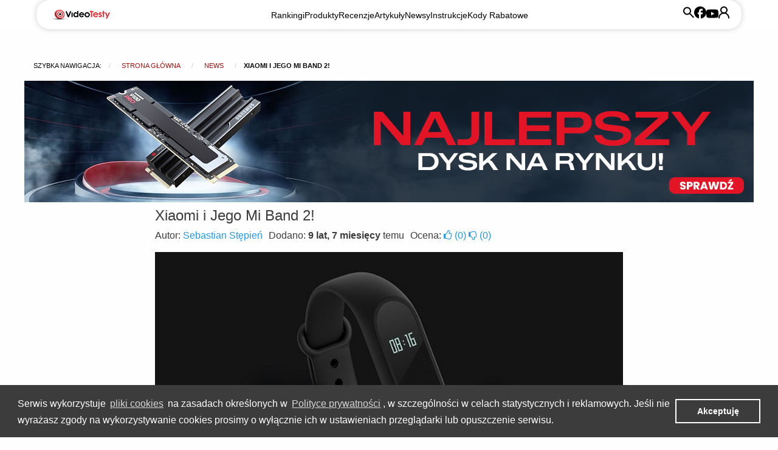

--- FILE ---
content_type: text/html; charset=utf-8
request_url: https://www.videotesty.pl/news/4367/xiaomi-i-jego-mi-band-2/
body_size: 23007
content:
<!doctype html><html lang="pl"><head><meta charset="utf-8"><script type="text/javascript">(window.NREUM||(NREUM={})).init={ajax:{deny_list:["bam.eu01.nr-data.net"]},feature_flags:["soft_nav"]};(window.NREUM||(NREUM={})).loader_config={licenseKey:"44b6b0040a",applicationID:"18685052",browserID:"18685063"};;/*! For license information please see nr-loader-rum-1.308.0.min.js.LICENSE.txt */
(()=>{var e,t,r={163:(e,t,r)=>{"use strict";r.d(t,{j:()=>E});var n=r(384),i=r(1741);var a=r(2555);r(860).K7.genericEvents;const s="experimental.resources",o="register",c=e=>{if(!e||"string"!=typeof e)return!1;try{document.createDocumentFragment().querySelector(e)}catch{return!1}return!0};var d=r(2614),u=r(944),l=r(8122);const f="[data-nr-mask]",g=e=>(0,l.a)(e,(()=>{const e={feature_flags:[],experimental:{allow_registered_children:!1,resources:!1},mask_selector:"*",block_selector:"[data-nr-block]",mask_input_options:{color:!1,date:!1,"datetime-local":!1,email:!1,month:!1,number:!1,range:!1,search:!1,tel:!1,text:!1,time:!1,url:!1,week:!1,textarea:!1,select:!1,password:!0}};return{ajax:{deny_list:void 0,block_internal:!0,enabled:!0,autoStart:!0},api:{get allow_registered_children(){return e.feature_flags.includes(o)||e.experimental.allow_registered_children},set allow_registered_children(t){e.experimental.allow_registered_children=t},duplicate_registered_data:!1},browser_consent_mode:{enabled:!1},distributed_tracing:{enabled:void 0,exclude_newrelic_header:void 0,cors_use_newrelic_header:void 0,cors_use_tracecontext_headers:void 0,allowed_origins:void 0},get feature_flags(){return e.feature_flags},set feature_flags(t){e.feature_flags=t},generic_events:{enabled:!0,autoStart:!0},harvest:{interval:30},jserrors:{enabled:!0,autoStart:!0},logging:{enabled:!0,autoStart:!0},metrics:{enabled:!0,autoStart:!0},obfuscate:void 0,page_action:{enabled:!0},page_view_event:{enabled:!0,autoStart:!0},page_view_timing:{enabled:!0,autoStart:!0},performance:{capture_marks:!1,capture_measures:!1,capture_detail:!0,resources:{get enabled(){return e.feature_flags.includes(s)||e.experimental.resources},set enabled(t){e.experimental.resources=t},asset_types:[],first_party_domains:[],ignore_newrelic:!0}},privacy:{cookies_enabled:!0},proxy:{assets:void 0,beacon:void 0},session:{expiresMs:d.wk,inactiveMs:d.BB},session_replay:{autoStart:!0,enabled:!1,preload:!1,sampling_rate:10,error_sampling_rate:100,collect_fonts:!1,inline_images:!1,fix_stylesheets:!0,mask_all_inputs:!0,get mask_text_selector(){return e.mask_selector},set mask_text_selector(t){c(t)?e.mask_selector="".concat(t,",").concat(f):""===t||null===t?e.mask_selector=f:(0,u.R)(5,t)},get block_class(){return"nr-block"},get ignore_class(){return"nr-ignore"},get mask_text_class(){return"nr-mask"},get block_selector(){return e.block_selector},set block_selector(t){c(t)?e.block_selector+=",".concat(t):""!==t&&(0,u.R)(6,t)},get mask_input_options(){return e.mask_input_options},set mask_input_options(t){t&&"object"==typeof t?e.mask_input_options={...t,password:!0}:(0,u.R)(7,t)}},session_trace:{enabled:!0,autoStart:!0},soft_navigations:{enabled:!0,autoStart:!0},spa:{enabled:!0,autoStart:!0},ssl:void 0,user_actions:{enabled:!0,elementAttributes:["id","className","tagName","type"]}}})());var p=r(6154),m=r(9324);let h=0;const v={buildEnv:m.F3,distMethod:m.Xs,version:m.xv,originTime:p.WN},b={consented:!1},y={appMetadata:{},get consented(){return this.session?.state?.consent||b.consented},set consented(e){b.consented=e},customTransaction:void 0,denyList:void 0,disabled:!1,harvester:void 0,isolatedBacklog:!1,isRecording:!1,loaderType:void 0,maxBytes:3e4,obfuscator:void 0,onerror:void 0,ptid:void 0,releaseIds:{},session:void 0,timeKeeper:void 0,registeredEntities:[],jsAttributesMetadata:{bytes:0},get harvestCount(){return++h}},_=e=>{const t=(0,l.a)(e,y),r=Object.keys(v).reduce((e,t)=>(e[t]={value:v[t],writable:!1,configurable:!0,enumerable:!0},e),{});return Object.defineProperties(t,r)};var w=r(5701);const x=e=>{const t=e.startsWith("http");e+="/",r.p=t?e:"https://"+e};var R=r(7836),k=r(3241);const A={accountID:void 0,trustKey:void 0,agentID:void 0,licenseKey:void 0,applicationID:void 0,xpid:void 0},S=e=>(0,l.a)(e,A),T=new Set;function E(e,t={},r,s){let{init:o,info:c,loader_config:d,runtime:u={},exposed:l=!0}=t;if(!c){const e=(0,n.pV)();o=e.init,c=e.info,d=e.loader_config}e.init=g(o||{}),e.loader_config=S(d||{}),c.jsAttributes??={},p.bv&&(c.jsAttributes.isWorker=!0),e.info=(0,a.D)(c);const f=e.init,m=[c.beacon,c.errorBeacon];T.has(e.agentIdentifier)||(f.proxy.assets&&(x(f.proxy.assets),m.push(f.proxy.assets)),f.proxy.beacon&&m.push(f.proxy.beacon),e.beacons=[...m],function(e){const t=(0,n.pV)();Object.getOwnPropertyNames(i.W.prototype).forEach(r=>{const n=i.W.prototype[r];if("function"!=typeof n||"constructor"===n)return;let a=t[r];e[r]&&!1!==e.exposed&&"micro-agent"!==e.runtime?.loaderType&&(t[r]=(...t)=>{const n=e[r](...t);return a?a(...t):n})})}(e),(0,n.US)("activatedFeatures",w.B)),u.denyList=[...f.ajax.deny_list||[],...f.ajax.block_internal?m:[]],u.ptid=e.agentIdentifier,u.loaderType=r,e.runtime=_(u),T.has(e.agentIdentifier)||(e.ee=R.ee.get(e.agentIdentifier),e.exposed=l,(0,k.W)({agentIdentifier:e.agentIdentifier,drained:!!w.B?.[e.agentIdentifier],type:"lifecycle",name:"initialize",feature:void 0,data:e.config})),T.add(e.agentIdentifier)}},384:(e,t,r)=>{"use strict";r.d(t,{NT:()=>s,US:()=>u,Zm:()=>o,bQ:()=>d,dV:()=>c,pV:()=>l});var n=r(6154),i=r(1863),a=r(1910);const s={beacon:"bam.nr-data.net",errorBeacon:"bam.nr-data.net"};function o(){return n.gm.NREUM||(n.gm.NREUM={}),void 0===n.gm.newrelic&&(n.gm.newrelic=n.gm.NREUM),n.gm.NREUM}function c(){let e=o();return e.o||(e.o={ST:n.gm.setTimeout,SI:n.gm.setImmediate||n.gm.setInterval,CT:n.gm.clearTimeout,XHR:n.gm.XMLHttpRequest,REQ:n.gm.Request,EV:n.gm.Event,PR:n.gm.Promise,MO:n.gm.MutationObserver,FETCH:n.gm.fetch,WS:n.gm.WebSocket},(0,a.i)(...Object.values(e.o))),e}function d(e,t){let r=o();r.initializedAgents??={},t.initializedAt={ms:(0,i.t)(),date:new Date},r.initializedAgents[e]=t}function u(e,t){o()[e]=t}function l(){return function(){let e=o();const t=e.info||{};e.info={beacon:s.beacon,errorBeacon:s.errorBeacon,...t}}(),function(){let e=o();const t=e.init||{};e.init={...t}}(),c(),function(){let e=o();const t=e.loader_config||{};e.loader_config={...t}}(),o()}},782:(e,t,r)=>{"use strict";r.d(t,{T:()=>n});const n=r(860).K7.pageViewTiming},860:(e,t,r)=>{"use strict";r.d(t,{$J:()=>u,K7:()=>c,P3:()=>d,XX:()=>i,Yy:()=>o,df:()=>a,qY:()=>n,v4:()=>s});const n="events",i="jserrors",a="browser/blobs",s="rum",o="browser/logs",c={ajax:"ajax",genericEvents:"generic_events",jserrors:i,logging:"logging",metrics:"metrics",pageAction:"page_action",pageViewEvent:"page_view_event",pageViewTiming:"page_view_timing",sessionReplay:"session_replay",sessionTrace:"session_trace",softNav:"soft_navigations",spa:"spa"},d={[c.pageViewEvent]:1,[c.pageViewTiming]:2,[c.metrics]:3,[c.jserrors]:4,[c.spa]:5,[c.ajax]:6,[c.sessionTrace]:7,[c.softNav]:8,[c.sessionReplay]:9,[c.logging]:10,[c.genericEvents]:11},u={[c.pageViewEvent]:s,[c.pageViewTiming]:n,[c.ajax]:n,[c.spa]:n,[c.softNav]:n,[c.metrics]:i,[c.jserrors]:i,[c.sessionTrace]:a,[c.sessionReplay]:a,[c.logging]:o,[c.genericEvents]:"ins"}},944:(e,t,r)=>{"use strict";r.d(t,{R:()=>i});var n=r(3241);function i(e,t){"function"==typeof console.debug&&(console.debug("New Relic Warning: https://github.com/newrelic/newrelic-browser-agent/blob/main/docs/warning-codes.md#".concat(e),t),(0,n.W)({agentIdentifier:null,drained:null,type:"data",name:"warn",feature:"warn",data:{code:e,secondary:t}}))}},1687:(e,t,r)=>{"use strict";r.d(t,{Ak:()=>d,Ze:()=>f,x3:()=>u});var n=r(3241),i=r(7836),a=r(3606),s=r(860),o=r(2646);const c={};function d(e,t){const r={staged:!1,priority:s.P3[t]||0};l(e),c[e].get(t)||c[e].set(t,r)}function u(e,t){e&&c[e]&&(c[e].get(t)&&c[e].delete(t),p(e,t,!1),c[e].size&&g(e))}function l(e){if(!e)throw new Error("agentIdentifier required");c[e]||(c[e]=new Map)}function f(e="",t="feature",r=!1){if(l(e),!e||!c[e].get(t)||r)return p(e,t);c[e].get(t).staged=!0,g(e)}function g(e){const t=Array.from(c[e]);t.every(([e,t])=>t.staged)&&(t.sort((e,t)=>e[1].priority-t[1].priority),t.forEach(([t])=>{c[e].delete(t),p(e,t)}))}function p(e,t,r=!0){const s=e?i.ee.get(e):i.ee,c=a.i.handlers;if(!s.aborted&&s.backlog&&c){if((0,n.W)({agentIdentifier:e,type:"lifecycle",name:"drain",feature:t}),r){const e=s.backlog[t],r=c[t];if(r){for(let t=0;e&&t<e.length;++t)m(e[t],r);Object.entries(r).forEach(([e,t])=>{Object.values(t||{}).forEach(t=>{t[0]?.on&&t[0]?.context()instanceof o.y&&t[0].on(e,t[1])})})}}s.isolatedBacklog||delete c[t],s.backlog[t]=null,s.emit("drain-"+t,[])}}function m(e,t){var r=e[1];Object.values(t[r]||{}).forEach(t=>{var r=e[0];if(t[0]===r){var n=t[1],i=e[3],a=e[2];n.apply(i,a)}})}},1738:(e,t,r)=>{"use strict";r.d(t,{U:()=>g,Y:()=>f});var n=r(3241),i=r(9908),a=r(1863),s=r(944),o=r(5701),c=r(3969),d=r(8362),u=r(860),l=r(4261);function f(e,t,r,a){const f=a||r;!f||f[e]&&f[e]!==d.d.prototype[e]||(f[e]=function(){(0,i.p)(c.xV,["API/"+e+"/called"],void 0,u.K7.metrics,r.ee),(0,n.W)({agentIdentifier:r.agentIdentifier,drained:!!o.B?.[r.agentIdentifier],type:"data",name:"api",feature:l.Pl+e,data:{}});try{return t.apply(this,arguments)}catch(e){(0,s.R)(23,e)}})}function g(e,t,r,n,s){const o=e.info;null===r?delete o.jsAttributes[t]:o.jsAttributes[t]=r,(s||null===r)&&(0,i.p)(l.Pl+n,[(0,a.t)(),t,r],void 0,"session",e.ee)}},1741:(e,t,r)=>{"use strict";r.d(t,{W:()=>a});var n=r(944),i=r(4261);class a{#e(e,...t){if(this[e]!==a.prototype[e])return this[e](...t);(0,n.R)(35,e)}addPageAction(e,t){return this.#e(i.hG,e,t)}register(e){return this.#e(i.eY,e)}recordCustomEvent(e,t){return this.#e(i.fF,e,t)}setPageViewName(e,t){return this.#e(i.Fw,e,t)}setCustomAttribute(e,t,r){return this.#e(i.cD,e,t,r)}noticeError(e,t){return this.#e(i.o5,e,t)}setUserId(e,t=!1){return this.#e(i.Dl,e,t)}setApplicationVersion(e){return this.#e(i.nb,e)}setErrorHandler(e){return this.#e(i.bt,e)}addRelease(e,t){return this.#e(i.k6,e,t)}log(e,t){return this.#e(i.$9,e,t)}start(){return this.#e(i.d3)}finished(e){return this.#e(i.BL,e)}recordReplay(){return this.#e(i.CH)}pauseReplay(){return this.#e(i.Tb)}addToTrace(e){return this.#e(i.U2,e)}setCurrentRouteName(e){return this.#e(i.PA,e)}interaction(e){return this.#e(i.dT,e)}wrapLogger(e,t,r){return this.#e(i.Wb,e,t,r)}measure(e,t){return this.#e(i.V1,e,t)}consent(e){return this.#e(i.Pv,e)}}},1863:(e,t,r)=>{"use strict";function n(){return Math.floor(performance.now())}r.d(t,{t:()=>n})},1910:(e,t,r)=>{"use strict";r.d(t,{i:()=>a});var n=r(944);const i=new Map;function a(...e){return e.every(e=>{if(i.has(e))return i.get(e);const t="function"==typeof e?e.toString():"",r=t.includes("[native code]"),a=t.includes("nrWrapper");return r||a||(0,n.R)(64,e?.name||t),i.set(e,r),r})}},2555:(e,t,r)=>{"use strict";r.d(t,{D:()=>o,f:()=>s});var n=r(384),i=r(8122);const a={beacon:n.NT.beacon,errorBeacon:n.NT.errorBeacon,licenseKey:void 0,applicationID:void 0,sa:void 0,queueTime:void 0,applicationTime:void 0,ttGuid:void 0,user:void 0,account:void 0,product:void 0,extra:void 0,jsAttributes:{},userAttributes:void 0,atts:void 0,transactionName:void 0,tNamePlain:void 0};function s(e){try{return!!e.licenseKey&&!!e.errorBeacon&&!!e.applicationID}catch(e){return!1}}const o=e=>(0,i.a)(e,a)},2614:(e,t,r)=>{"use strict";r.d(t,{BB:()=>s,H3:()=>n,g:()=>d,iL:()=>c,tS:()=>o,uh:()=>i,wk:()=>a});const n="NRBA",i="SESSION",a=144e5,s=18e5,o={STARTED:"session-started",PAUSE:"session-pause",RESET:"session-reset",RESUME:"session-resume",UPDATE:"session-update"},c={SAME_TAB:"same-tab",CROSS_TAB:"cross-tab"},d={OFF:0,FULL:1,ERROR:2}},2646:(e,t,r)=>{"use strict";r.d(t,{y:()=>n});class n{constructor(e){this.contextId=e}}},2843:(e,t,r)=>{"use strict";r.d(t,{G:()=>a,u:()=>i});var n=r(3878);function i(e,t=!1,r,i){(0,n.DD)("visibilitychange",function(){if(t)return void("hidden"===document.visibilityState&&e());e(document.visibilityState)},r,i)}function a(e,t,r){(0,n.sp)("pagehide",e,t,r)}},3241:(e,t,r)=>{"use strict";r.d(t,{W:()=>a});var n=r(6154);const i="newrelic";function a(e={}){try{n.gm.dispatchEvent(new CustomEvent(i,{detail:e}))}catch(e){}}},3606:(e,t,r)=>{"use strict";r.d(t,{i:()=>a});var n=r(9908);a.on=s;var i=a.handlers={};function a(e,t,r,a){s(a||n.d,i,e,t,r)}function s(e,t,r,i,a){a||(a="feature"),e||(e=n.d);var s=t[a]=t[a]||{};(s[r]=s[r]||[]).push([e,i])}},3878:(e,t,r)=>{"use strict";function n(e,t){return{capture:e,passive:!1,signal:t}}function i(e,t,r=!1,i){window.addEventListener(e,t,n(r,i))}function a(e,t,r=!1,i){document.addEventListener(e,t,n(r,i))}r.d(t,{DD:()=>a,jT:()=>n,sp:()=>i})},3969:(e,t,r)=>{"use strict";r.d(t,{TZ:()=>n,XG:()=>o,rs:()=>i,xV:()=>s,z_:()=>a});const n=r(860).K7.metrics,i="sm",a="cm",s="storeSupportabilityMetrics",o="storeEventMetrics"},4234:(e,t,r)=>{"use strict";r.d(t,{W:()=>a});var n=r(7836),i=r(1687);class a{constructor(e,t){this.agentIdentifier=e,this.ee=n.ee.get(e),this.featureName=t,this.blocked=!1}deregisterDrain(){(0,i.x3)(this.agentIdentifier,this.featureName)}}},4261:(e,t,r)=>{"use strict";r.d(t,{$9:()=>d,BL:()=>o,CH:()=>g,Dl:()=>_,Fw:()=>y,PA:()=>h,Pl:()=>n,Pv:()=>k,Tb:()=>l,U2:()=>a,V1:()=>R,Wb:()=>x,bt:()=>b,cD:()=>v,d3:()=>w,dT:()=>c,eY:()=>p,fF:()=>f,hG:()=>i,k6:()=>s,nb:()=>m,o5:()=>u});const n="api-",i="addPageAction",a="addToTrace",s="addRelease",o="finished",c="interaction",d="log",u="noticeError",l="pauseReplay",f="recordCustomEvent",g="recordReplay",p="register",m="setApplicationVersion",h="setCurrentRouteName",v="setCustomAttribute",b="setErrorHandler",y="setPageViewName",_="setUserId",w="start",x="wrapLogger",R="measure",k="consent"},5289:(e,t,r)=>{"use strict";r.d(t,{GG:()=>s,Qr:()=>c,sB:()=>o});var n=r(3878),i=r(6389);function a(){return"undefined"==typeof document||"complete"===document.readyState}function s(e,t){if(a())return e();const r=(0,i.J)(e),s=setInterval(()=>{a()&&(clearInterval(s),r())},500);(0,n.sp)("load",r,t)}function o(e){if(a())return e();(0,n.DD)("DOMContentLoaded",e)}function c(e){if(a())return e();(0,n.sp)("popstate",e)}},5607:(e,t,r)=>{"use strict";r.d(t,{W:()=>n});const n=(0,r(9566).bz)()},5701:(e,t,r)=>{"use strict";r.d(t,{B:()=>a,t:()=>s});var n=r(3241);const i=new Set,a={};function s(e,t){const r=t.agentIdentifier;a[r]??={},e&&"object"==typeof e&&(i.has(r)||(t.ee.emit("rumresp",[e]),a[r]=e,i.add(r),(0,n.W)({agentIdentifier:r,loaded:!0,drained:!0,type:"lifecycle",name:"load",feature:void 0,data:e})))}},6154:(e,t,r)=>{"use strict";r.d(t,{OF:()=>c,RI:()=>i,WN:()=>u,bv:()=>a,eN:()=>l,gm:()=>s,mw:()=>o,sb:()=>d});var n=r(1863);const i="undefined"!=typeof window&&!!window.document,a="undefined"!=typeof WorkerGlobalScope&&("undefined"!=typeof self&&self instanceof WorkerGlobalScope&&self.navigator instanceof WorkerNavigator||"undefined"!=typeof globalThis&&globalThis instanceof WorkerGlobalScope&&globalThis.navigator instanceof WorkerNavigator),s=i?window:"undefined"!=typeof WorkerGlobalScope&&("undefined"!=typeof self&&self instanceof WorkerGlobalScope&&self||"undefined"!=typeof globalThis&&globalThis instanceof WorkerGlobalScope&&globalThis),o=Boolean("hidden"===s?.document?.visibilityState),c=/iPad|iPhone|iPod/.test(s.navigator?.userAgent),d=c&&"undefined"==typeof SharedWorker,u=((()=>{const e=s.navigator?.userAgent?.match(/Firefox[/\s](\d+\.\d+)/);Array.isArray(e)&&e.length>=2&&e[1]})(),Date.now()-(0,n.t)()),l=()=>"undefined"!=typeof PerformanceNavigationTiming&&s?.performance?.getEntriesByType("navigation")?.[0]?.responseStart},6389:(e,t,r)=>{"use strict";function n(e,t=500,r={}){const n=r?.leading||!1;let i;return(...r)=>{n&&void 0===i&&(e.apply(this,r),i=setTimeout(()=>{i=clearTimeout(i)},t)),n||(clearTimeout(i),i=setTimeout(()=>{e.apply(this,r)},t))}}function i(e){let t=!1;return(...r)=>{t||(t=!0,e.apply(this,r))}}r.d(t,{J:()=>i,s:()=>n})},6630:(e,t,r)=>{"use strict";r.d(t,{T:()=>n});const n=r(860).K7.pageViewEvent},7699:(e,t,r)=>{"use strict";r.d(t,{It:()=>a,KC:()=>o,No:()=>i,qh:()=>s});var n=r(860);const i=16e3,a=1e6,s="SESSION_ERROR",o={[n.K7.logging]:!0,[n.K7.genericEvents]:!1,[n.K7.jserrors]:!1,[n.K7.ajax]:!1}},7836:(e,t,r)=>{"use strict";r.d(t,{P:()=>o,ee:()=>c});var n=r(384),i=r(8990),a=r(2646),s=r(5607);const o="nr@context:".concat(s.W),c=function e(t,r){var n={},s={},u={},l=!1;try{l=16===r.length&&d.initializedAgents?.[r]?.runtime.isolatedBacklog}catch(e){}var f={on:p,addEventListener:p,removeEventListener:function(e,t){var r=n[e];if(!r)return;for(var i=0;i<r.length;i++)r[i]===t&&r.splice(i,1)},emit:function(e,r,n,i,a){!1!==a&&(a=!0);if(c.aborted&&!i)return;t&&a&&t.emit(e,r,n);var o=g(n);m(e).forEach(e=>{e.apply(o,r)});var d=v()[s[e]];d&&d.push([f,e,r,o]);return o},get:h,listeners:m,context:g,buffer:function(e,t){const r=v();if(t=t||"feature",f.aborted)return;Object.entries(e||{}).forEach(([e,n])=>{s[n]=t,t in r||(r[t]=[])})},abort:function(){f._aborted=!0,Object.keys(f.backlog).forEach(e=>{delete f.backlog[e]})},isBuffering:function(e){return!!v()[s[e]]},debugId:r,backlog:l?{}:t&&"object"==typeof t.backlog?t.backlog:{},isolatedBacklog:l};return Object.defineProperty(f,"aborted",{get:()=>{let e=f._aborted||!1;return e||(t&&(e=t.aborted),e)}}),f;function g(e){return e&&e instanceof a.y?e:e?(0,i.I)(e,o,()=>new a.y(o)):new a.y(o)}function p(e,t){n[e]=m(e).concat(t)}function m(e){return n[e]||[]}function h(t){return u[t]=u[t]||e(f,t)}function v(){return f.backlog}}(void 0,"globalEE"),d=(0,n.Zm)();d.ee||(d.ee=c)},8122:(e,t,r)=>{"use strict";r.d(t,{a:()=>i});var n=r(944);function i(e,t){try{if(!e||"object"!=typeof e)return(0,n.R)(3);if(!t||"object"!=typeof t)return(0,n.R)(4);const r=Object.create(Object.getPrototypeOf(t),Object.getOwnPropertyDescriptors(t)),a=0===Object.keys(r).length?e:r;for(let s in a)if(void 0!==e[s])try{if(null===e[s]){r[s]=null;continue}Array.isArray(e[s])&&Array.isArray(t[s])?r[s]=Array.from(new Set([...e[s],...t[s]])):"object"==typeof e[s]&&"object"==typeof t[s]?r[s]=i(e[s],t[s]):r[s]=e[s]}catch(e){r[s]||(0,n.R)(1,e)}return r}catch(e){(0,n.R)(2,e)}}},8362:(e,t,r)=>{"use strict";r.d(t,{d:()=>a});var n=r(9566),i=r(1741);class a extends i.W{agentIdentifier=(0,n.LA)(16)}},8374:(e,t,r)=>{r.nc=(()=>{try{return document?.currentScript?.nonce}catch(e){}return""})()},8990:(e,t,r)=>{"use strict";r.d(t,{I:()=>i});var n=Object.prototype.hasOwnProperty;function i(e,t,r){if(n.call(e,t))return e[t];var i=r();if(Object.defineProperty&&Object.keys)try{return Object.defineProperty(e,t,{value:i,writable:!0,enumerable:!1}),i}catch(e){}return e[t]=i,i}},9324:(e,t,r)=>{"use strict";r.d(t,{F3:()=>i,Xs:()=>a,xv:()=>n});const n="1.308.0",i="PROD",a="CDN"},9566:(e,t,r)=>{"use strict";r.d(t,{LA:()=>o,bz:()=>s});var n=r(6154);const i="xxxxxxxx-xxxx-4xxx-yxxx-xxxxxxxxxxxx";function a(e,t){return e?15&e[t]:16*Math.random()|0}function s(){const e=n.gm?.crypto||n.gm?.msCrypto;let t,r=0;return e&&e.getRandomValues&&(t=e.getRandomValues(new Uint8Array(30))),i.split("").map(e=>"x"===e?a(t,r++).toString(16):"y"===e?(3&a()|8).toString(16):e).join("")}function o(e){const t=n.gm?.crypto||n.gm?.msCrypto;let r,i=0;t&&t.getRandomValues&&(r=t.getRandomValues(new Uint8Array(e)));const s=[];for(var o=0;o<e;o++)s.push(a(r,i++).toString(16));return s.join("")}},9908:(e,t,r)=>{"use strict";r.d(t,{d:()=>n,p:()=>i});var n=r(7836).ee.get("handle");function i(e,t,r,i,a){a?(a.buffer([e],i),a.emit(e,t,r)):(n.buffer([e],i),n.emit(e,t,r))}}},n={};function i(e){var t=n[e];if(void 0!==t)return t.exports;var a=n[e]={exports:{}};return r[e](a,a.exports,i),a.exports}i.m=r,i.d=(e,t)=>{for(var r in t)i.o(t,r)&&!i.o(e,r)&&Object.defineProperty(e,r,{enumerable:!0,get:t[r]})},i.f={},i.e=e=>Promise.all(Object.keys(i.f).reduce((t,r)=>(i.f[r](e,t),t),[])),i.u=e=>"nr-rum-1.308.0.min.js",i.o=(e,t)=>Object.prototype.hasOwnProperty.call(e,t),e={},t="NRBA-1.308.0.PROD:",i.l=(r,n,a,s)=>{if(e[r])e[r].push(n);else{var o,c;if(void 0!==a)for(var d=document.getElementsByTagName("script"),u=0;u<d.length;u++){var l=d[u];if(l.getAttribute("src")==r||l.getAttribute("data-webpack")==t+a){o=l;break}}if(!o){c=!0;var f={296:"sha512-+MIMDsOcckGXa1EdWHqFNv7P+JUkd5kQwCBr3KE6uCvnsBNUrdSt4a/3/L4j4TxtnaMNjHpza2/erNQbpacJQA=="};(o=document.createElement("script")).charset="utf-8",i.nc&&o.setAttribute("nonce",i.nc),o.setAttribute("data-webpack",t+a),o.src=r,0!==o.src.indexOf(window.location.origin+"/")&&(o.crossOrigin="anonymous"),f[s]&&(o.integrity=f[s])}e[r]=[n];var g=(t,n)=>{o.onerror=o.onload=null,clearTimeout(p);var i=e[r];if(delete e[r],o.parentNode&&o.parentNode.removeChild(o),i&&i.forEach(e=>e(n)),t)return t(n)},p=setTimeout(g.bind(null,void 0,{type:"timeout",target:o}),12e4);o.onerror=g.bind(null,o.onerror),o.onload=g.bind(null,o.onload),c&&document.head.appendChild(o)}},i.r=e=>{"undefined"!=typeof Symbol&&Symbol.toStringTag&&Object.defineProperty(e,Symbol.toStringTag,{value:"Module"}),Object.defineProperty(e,"__esModule",{value:!0})},i.p="https://js-agent.newrelic.com/",(()=>{var e={374:0,840:0};i.f.j=(t,r)=>{var n=i.o(e,t)?e[t]:void 0;if(0!==n)if(n)r.push(n[2]);else{var a=new Promise((r,i)=>n=e[t]=[r,i]);r.push(n[2]=a);var s=i.p+i.u(t),o=new Error;i.l(s,r=>{if(i.o(e,t)&&(0!==(n=e[t])&&(e[t]=void 0),n)){var a=r&&("load"===r.type?"missing":r.type),s=r&&r.target&&r.target.src;o.message="Loading chunk "+t+" failed: ("+a+": "+s+")",o.name="ChunkLoadError",o.type=a,o.request=s,n[1](o)}},"chunk-"+t,t)}};var t=(t,r)=>{var n,a,[s,o,c]=r,d=0;if(s.some(t=>0!==e[t])){for(n in o)i.o(o,n)&&(i.m[n]=o[n]);if(c)c(i)}for(t&&t(r);d<s.length;d++)a=s[d],i.o(e,a)&&e[a]&&e[a][0](),e[a]=0},r=self["webpackChunk:NRBA-1.308.0.PROD"]=self["webpackChunk:NRBA-1.308.0.PROD"]||[];r.forEach(t.bind(null,0)),r.push=t.bind(null,r.push.bind(r))})(),(()=>{"use strict";i(8374);var e=i(8362),t=i(860);const r=Object.values(t.K7);var n=i(163);var a=i(9908),s=i(1863),o=i(4261),c=i(1738);var d=i(1687),u=i(4234),l=i(5289),f=i(6154),g=i(944),p=i(384);const m=e=>f.RI&&!0===e?.privacy.cookies_enabled;function h(e){return!!(0,p.dV)().o.MO&&m(e)&&!0===e?.session_trace.enabled}var v=i(6389),b=i(7699);class y extends u.W{constructor(e,t){super(e.agentIdentifier,t),this.agentRef=e,this.abortHandler=void 0,this.featAggregate=void 0,this.loadedSuccessfully=void 0,this.onAggregateImported=new Promise(e=>{this.loadedSuccessfully=e}),this.deferred=Promise.resolve(),!1===e.init[this.featureName].autoStart?this.deferred=new Promise((t,r)=>{this.ee.on("manual-start-all",(0,v.J)(()=>{(0,d.Ak)(e.agentIdentifier,this.featureName),t()}))}):(0,d.Ak)(e.agentIdentifier,t)}importAggregator(e,t,r={}){if(this.featAggregate)return;const n=async()=>{let n;await this.deferred;try{if(m(e.init)){const{setupAgentSession:t}=await i.e(296).then(i.bind(i,3305));n=t(e)}}catch(e){(0,g.R)(20,e),this.ee.emit("internal-error",[e]),(0,a.p)(b.qh,[e],void 0,this.featureName,this.ee)}try{if(!this.#t(this.featureName,n,e.init))return(0,d.Ze)(this.agentIdentifier,this.featureName),void this.loadedSuccessfully(!1);const{Aggregate:i}=await t();this.featAggregate=new i(e,r),e.runtime.harvester.initializedAggregates.push(this.featAggregate),this.loadedSuccessfully(!0)}catch(e){(0,g.R)(34,e),this.abortHandler?.(),(0,d.Ze)(this.agentIdentifier,this.featureName,!0),this.loadedSuccessfully(!1),this.ee&&this.ee.abort()}};f.RI?(0,l.GG)(()=>n(),!0):n()}#t(e,r,n){if(this.blocked)return!1;switch(e){case t.K7.sessionReplay:return h(n)&&!!r;case t.K7.sessionTrace:return!!r;default:return!0}}}var _=i(6630),w=i(2614),x=i(3241);class R extends y{static featureName=_.T;constructor(e){var t;super(e,_.T),this.setupInspectionEvents(e.agentIdentifier),t=e,(0,c.Y)(o.Fw,function(e,r){"string"==typeof e&&("/"!==e.charAt(0)&&(e="/"+e),t.runtime.customTransaction=(r||"http://custom.transaction")+e,(0,a.p)(o.Pl+o.Fw,[(0,s.t)()],void 0,void 0,t.ee))},t),this.importAggregator(e,()=>i.e(296).then(i.bind(i,3943)))}setupInspectionEvents(e){const t=(t,r)=>{t&&(0,x.W)({agentIdentifier:e,timeStamp:t.timeStamp,loaded:"complete"===t.target.readyState,type:"window",name:r,data:t.target.location+""})};(0,l.sB)(e=>{t(e,"DOMContentLoaded")}),(0,l.GG)(e=>{t(e,"load")}),(0,l.Qr)(e=>{t(e,"navigate")}),this.ee.on(w.tS.UPDATE,(t,r)=>{(0,x.W)({agentIdentifier:e,type:"lifecycle",name:"session",data:r})})}}class k extends e.d{constructor(e){var t;(super(),f.gm)?(this.features={},(0,p.bQ)(this.agentIdentifier,this),this.desiredFeatures=new Set(e.features||[]),this.desiredFeatures.add(R),(0,n.j)(this,e,e.loaderType||"agent"),t=this,(0,c.Y)(o.cD,function(e,r,n=!1){if("string"==typeof e){if(["string","number","boolean"].includes(typeof r)||null===r)return(0,c.U)(t,e,r,o.cD,n);(0,g.R)(40,typeof r)}else(0,g.R)(39,typeof e)},t),function(e){(0,c.Y)(o.Dl,function(t,r=!1){if("string"!=typeof t&&null!==t)return void(0,g.R)(41,typeof t);const n=e.info.jsAttributes["enduser.id"];r&&null!=n&&n!==t?(0,a.p)(o.Pl+"setUserIdAndResetSession",[t],void 0,"session",e.ee):(0,c.U)(e,"enduser.id",t,o.Dl,!0)},e)}(this),function(e){(0,c.Y)(o.nb,function(t){if("string"==typeof t||null===t)return(0,c.U)(e,"application.version",t,o.nb,!1);(0,g.R)(42,typeof t)},e)}(this),function(e){(0,c.Y)(o.d3,function(){e.ee.emit("manual-start-all")},e)}(this),function(e){(0,c.Y)(o.Pv,function(t=!0){if("boolean"==typeof t){if((0,a.p)(o.Pl+o.Pv,[t],void 0,"session",e.ee),e.runtime.consented=t,t){const t=e.features.page_view_event;t.onAggregateImported.then(e=>{const r=t.featAggregate;e&&!r.sentRum&&r.sendRum()})}}else(0,g.R)(65,typeof t)},e)}(this),this.run()):(0,g.R)(21)}get config(){return{info:this.info,init:this.init,loader_config:this.loader_config,runtime:this.runtime}}get api(){return this}run(){try{const e=function(e){const t={};return r.forEach(r=>{t[r]=!!e[r]?.enabled}),t}(this.init),n=[...this.desiredFeatures];n.sort((e,r)=>t.P3[e.featureName]-t.P3[r.featureName]),n.forEach(r=>{if(!e[r.featureName]&&r.featureName!==t.K7.pageViewEvent)return;if(r.featureName===t.K7.spa)return void(0,g.R)(67);const n=function(e){switch(e){case t.K7.ajax:return[t.K7.jserrors];case t.K7.sessionTrace:return[t.K7.ajax,t.K7.pageViewEvent];case t.K7.sessionReplay:return[t.K7.sessionTrace];case t.K7.pageViewTiming:return[t.K7.pageViewEvent];default:return[]}}(r.featureName).filter(e=>!(e in this.features));n.length>0&&(0,g.R)(36,{targetFeature:r.featureName,missingDependencies:n}),this.features[r.featureName]=new r(this)})}catch(e){(0,g.R)(22,e);for(const e in this.features)this.features[e].abortHandler?.();const t=(0,p.Zm)();delete t.initializedAgents[this.agentIdentifier]?.features,delete this.sharedAggregator;return t.ee.get(this.agentIdentifier).abort(),!1}}}var A=i(2843),S=i(782);class T extends y{static featureName=S.T;constructor(e){super(e,S.T),f.RI&&((0,A.u)(()=>(0,a.p)("docHidden",[(0,s.t)()],void 0,S.T,this.ee),!0),(0,A.G)(()=>(0,a.p)("winPagehide",[(0,s.t)()],void 0,S.T,this.ee)),this.importAggregator(e,()=>i.e(296).then(i.bind(i,2117))))}}var E=i(3969);class I extends y{static featureName=E.TZ;constructor(e){super(e,E.TZ),f.RI&&document.addEventListener("securitypolicyviolation",e=>{(0,a.p)(E.xV,["Generic/CSPViolation/Detected"],void 0,this.featureName,this.ee)}),this.importAggregator(e,()=>i.e(296).then(i.bind(i,9623)))}}new k({features:[R,T,I],loaderType:"lite"})})()})();</script><script type="text/javascript">window.NREUM||(NREUM={});NREUM.info={"beacon":"bam.eu01.nr-data.net","queueTime":0,"licenseKey":"44b6b0040a","agent":"","transactionName":"MhBSZQoZDRJWUkNQVgtadkQWGxcIWF8YV1wSBh5HER0UEg1/Uk5KLBtUVAA8BhVWWFtvUAACHlYdDA==","applicationID":"18685052","errorBeacon":"bam.eu01.nr-data.net","applicationTime":315}</script><title>Xiaomi i Jego Mi Band 2! | VideoTesty.pl</title><meta name="description" content="Sezon na aktywne spędzanie wolnego czasu trwa już w najlepsze! Niektóre gadżety technologiczne takie jak “smartband’y” mogą okazać się niezwykle użyteczne. Ilość wykonanych kroków, spalone kalorie, aktualny puls to istotne dane, które zaspokoją potrzeby osób dbających o takie szczegóły. Z myślą o takich osobach, Xiaomi stworzyło Mi Band 2! Zapraszam!"/><meta name="viewport" content="width=device-width, initial-scale=1.0"><link rel="shortcut icon" href="https://cdn.videotesty.pl/static/beta/img/icons/favicon.ico" /><link rel="icon" type="image/png" href="https://cdn.videotesty.pl/static/beta/img/icons/favicon-16x16.png" sizes="16x16" /><link rel="icon" type="image/png" href="https://cdn.videotesty.pl/static/beta/img/icons/favicon-32x32.png" sizes="32x32" /><link rel="icon" type="image/png" href="https://cdn.videotesty.pl/static/beta/img/icons/favicon-96x96.png" sizes="96x96" /><link rel="icon" type="image/png" href="https://cdn.videotesty.pl/static/beta/img/icons/favicon-196x196.png" sizes="196x196" /><link rel="apple-touch-icon" href="https://cdn.videotesty.pl/static/beta/img/icons/apple-touch-icon.png" /><link rel="apple-touch-icon" sizes="57x57" href="https://cdn.videotesty.pl/static/beta/img/icons/apple-touch-icon-57x57.png" /><link rel="apple-touch-icon" sizes="60x60" href="https://cdn.videotesty.pl/static/beta/img/icons/apple-touch-icon-60x60.png" /><link rel="apple-touch-icon" sizes="72x72" href="https://cdn.videotesty.pl/static/beta/img/icons/apple-touch-icon-72x72.png" /><link rel="apple-touch-icon" sizes="76x76" href="https://cdn.videotesty.pl/static/beta/img/icons/apple-touch-icon-76x76.png" /><link rel="apple-touch-icon" sizes="114x114" href="https://cdn.videotesty.pl/static/beta/img/icons/apple-touch-icon-114x114.png" /><link rel="apple-touch-icon" sizes="120x120" href="https://cdn.videotesty.pl/static/beta/img/icons/apple-touch-icon-120x120.png" /><link rel="apple-touch-icon" sizes="144x144" href="https://cdn.videotesty.pl/static/beta/img/icons/apple-touch-icon-144x144.png" /><link rel="apple-touch-icon" sizes="152x152" href="https://cdn.videotesty.pl/static/beta/img/icons/apple-touch-icon-152x152.png" /><link href="https://cdn.videotesty.pl/static/beta/css/new_style.min.css?cssVersion=20251119191118"
            rel="stylesheet" type="text/css"/><meta property="og:url" content="https://www.videotesty.pl/news/4367/xiaomi-i-jego-mi-band-2/" /><meta property="og:site_name" content="VideoTesty.pl" /><meta property="og:title" content="Xiaomi i Jego Mi Band 2!" /><meta property="og:description" content="Sezon na aktywne spędzanie wolnego czasu trwa już w najlepsze! Niektóre gadżety technologiczne takie jak “smartband’y” mogą okazać się niezwykle użyteczne. Ilość wykonanych kroków, spalone kalorie, aktualny puls to istotne dane, które zaspokoją potrzeby osób dbających o takie szczegóły. Z myślą o takich osobach, Xiaomi stworzyło Mi Band 2! Zapraszam!" /><meta property="og:image" content="https://media.cdn.videotesty.pl/media/pliki/news/2016/06/02/xiaomi-mi-band-2.jpg" /><link rel="canonical" href="https://www.videotesty.pl/news/4367/xiaomi-i-jego-mi-band-2/" /><script src="https://cdn.onesignal.com/sdks/OneSignalSDK.js" async></script><script>
    var OneSignal = window.OneSignal || [];
    OneSignal.push(["init", {
        appId: "9fe980b2-92ad-4c5a-82b6-6e4b19cc2d7b",
        autoRegister: false,
        notifyButton: {
            enable: false /* Set to false to hide */
        },
        persistNotification: false,
        promptOptions: {
            /* These prompt options values configure both the HTTP prompt and the HTTP popup. */
            /* actionMessage limited to 90 characters */
            actionMessage: "Chcielibyśmy Cię powiadamiać o najciekawszych materiałach.",
            /* acceptButtonText limited to 15 characters */
            acceptButtonText: "Pozwól",
            /* cancelButtonText limited to 15 characters */
            cancelButtonText: "Nie, dziękuję"
        },
        welcomeNotification: {
            "title": "VideoTesty",
            "message": "Dziękujemy za subskrypcję!",
            // "url": "" /* Leave commented for the notification to not open a window on Chrome and Firefox (on Safari, it opens to your webpage) */
        }
    }]);

    OneSignal.push(function() {
        OneSignal.showHttpPrompt();
    });
</script><script type='text/javascript'>
        var googletag = googletag || {};
        googletag.cmd = googletag.cmd || [];
        (function() {
          var gads = document.createElement('script');
          gads.async = true;
          gads.type = 'text/javascript';
          var useSSL = 'https:' == document.location.protocol;
          gads.src = (useSSL ? 'https:' : 'http:') +
              '//www.googletagservices.com/tag/js/gpt.js';
          var node = document.getElementsByTagName('script')[0];
          node.parentNode.insertBefore(gads, node);
        })();
      </script><script type='text/javascript'>
        googletag.cmd.push(function() {
            
            googletag.defineSlot('/79908219/300x250',
                [300, 250],
                'div-gpt-ad-1464082548625-4').addService(googletag.pubads());
            googletag.pubads().enableSingleRequest();
            googletag.enableServices();
        });
    </script><script type="application/ld+json">
{
  "@context": "http:\/\/schema.org\/",
  "@type": "Organization",
  "url": "https:\/\/videotesty.pl\/",
  "sameAs": [
    "https://www.facebook.com/videotesty/",
    "https://www.youtube.com/user/videotesty",
    "https://twitter.com/videotesty",
    "https://www.instagram.com/videotesty/",
    "https://plus.google.com/+VideotestyPl"
  ],
  "name": "VideoTesty.pl"
}
</script><script type="application/ld+json">
{
  "@context": "http:\/\/schema.org\/",
  "@type": "WebSite",
  "url": "https:\/\/videotesty.pl\/",
  "potentialAction": {
    "@type": "SearchAction",
    "target": "https:\/\/videotesty.pl\/search\/?q={query}",
    "query-input":"required name=query"
  }
}
</script></head><body class="has-double-background-banner "><script>
        dataLayer = [{
            'pageType': 'news',
            'pageCategory': 'Smartband',
            'pageProducer': 'Xiaomi',
            'authorName': 'Sebastian Stępień'
        }];
    </script><noscript><iframe src="//www.googletagmanager.com/ns.html?id=GTM-PL7L8M"
                      height="0" width="0" style="display:none;visibility:hidden"></iframe></noscript><script>(function(w,d,s,l,i){w[l]=w[l]||[];w[l].push({'gtm.start':
        new Date().getTime(),event:'gtm.js'});var f=d.getElementsByTagName(s)[0],
        j=d.createElement(s),dl=l!='dataLayer'?'&l='+l:'';j.async=true;j.src=
        '//www.googletagmanager.com/gtm.js?id='+i+dl;f.parentNode.insertBefore(j,f);
    })(window,document,'script','dataLayer','GTM-PL7L8M');</script><div id="website"><header class="v3-header"><div class="v3-l-wrapper"><div class="v3-logo-hld"><a href="/" class="v3-logo-hld__link"><img class="v3-logo" src="https://cdn.videotesty.pl/static/v3/img/vt-logo%40small.png" /></a></div><div class="v3-main-nav"><ul class="v3-menu-primary"><!-- is-active --><li class="v3-menu-primary__item"><a href="/ranking/" class="v3-menu-primary__link">Rankingi</a></li><li class="v3-menu-primary__item"><a href="/produkt/" class="v3-menu-primary__link">Produkty</a></li><li class="v3-menu-primary__item"><a href="/recenzja/" class="v3-menu-primary__link">Recenzje</a></li><li class="v3-menu-primary__item"><a href="/artykul/" class="v3-menu-primary__link">Artykuły</a></li><li class="v3-menu-primary__item"><a href="/news/" class="v3-menu-primary__link">Newsy</a></li><li class="v3-menu-primary__item"><a href="/instrukcja/" class="v3-menu-primary__link">Instrukcje</a></li><!-- <li class="v3-menu-primary__item promotions"><a class="v3-menu-primary__link" href="/promocje/">Promocje</a></li> --><li class="v3-menu-primary__item shop"><a class="v3-menu-primary__link" target="_blank" rel="noffolow" href="/pp/sklep/" title="Promocje i Kody Rabatowe" data-text="Kody Rabatowe">Kody Rabatowe</a></li><li class="v3-menu-right__item is-mobile-visible"><div class="mobile-hld-icons"><a class="v3-menu-right__link" data-open="search-modal" href="javascript:void(0)"><svg xmlns="http://www.w3.org/2000/svg" width="18" height="19" viewBox="0 0 18 19" fill="none"><path d="M16.6 18.5L10.3 12.2C9.8 12.6 9.225 12.9167 8.575 13.15C7.925 13.3833 7.23333 13.5 6.5 13.5C4.68333 13.5 3.146 12.8707 1.888 11.612C0.63 10.3533 0.000667196 8.816 5.29101e-07 7C-0.000666138 5.184 0.628667 3.64667 1.888 2.388C3.14733 1.12933 4.68467 0.5 6.5 0.5C8.31533 0.5 9.853 1.12933 11.113 2.388C12.373 3.64667 13.002 5.184 13 7C13 7.73333 12.8833 8.425 12.65 9.075C12.4167 9.725 12.1 10.3 11.7 10.8L18 17.1L16.6 18.5ZM6.5 11.5C7.75 11.5 8.81267 11.0627 9.688 10.188C10.5633 9.31333 11.0007 8.25067 11 7C10.9993 5.74933 10.562 4.687 9.688 3.813C8.814 2.939 7.75133 2.50133 6.5 2.5C5.24867 2.49867 4.18633 2.93633 3.313 3.813C2.43967 4.68967 2.002 5.752 2 7C1.998 8.248 2.43567 9.31067 3.313 10.188C4.19033 11.0653 5.25267 11.5027 6.5 11.5Z" fill="currentColor"/></svg></a><a class="v3-menu-right__link" target="_blank" href="/facebook/"><svg xmlns="http://www.w3.org/2000/svg" width="20" height="21" viewBox="0 0 20 21" fill="none"><path d="M20 10.525C20 5.005 15.52 0.525 10 0.525C4.48 0.525 0 5.005 0 10.525C0 15.365 3.44 19.395 8 20.325V13.525H6V10.525H8V8.025C8 6.095 9.57 4.525 11.5 4.525H14V7.525H12C11.45 7.525 11 7.975 11 8.525V10.525H14V13.525H11V20.475C16.05 19.975 20 15.715 20 10.525Z" fill="currentColor"/></svg></a><a class="v3-menu-right__link" target="_blank" href="/youtube/"><svg xmlns="http://www.w3.org/2000/svg" width="20" height="15" viewBox="0 0 20 15" fill="none"><path d="M8 10.5L13.19 7.5L8 4.5V10.5ZM19.56 2.67C19.69 3.14 19.78 3.77 19.84 4.57C19.91 5.37 19.94 6.06 19.94 6.66L20 7.5C20 9.69 19.84 11.3 19.56 12.33C19.31 13.23 18.73 13.81 17.83 14.06C17.36 14.19 16.5 14.28 15.18 14.34C13.88 14.41 12.69 14.44 11.59 14.44L10 14.5C5.81 14.5 3.2 14.34 2.17 14.06C1.27 13.81 0.69 13.23 0.44 12.33C0.31 11.86 0.22 11.23 0.16 10.43C0.0900001 9.63 0.0599999 8.94 0.0599999 8.34L0 7.5C0 5.31 0.16 3.7 0.44 2.67C0.69 1.77 1.27 1.19 2.17 0.94C2.64 0.81 3.5 0.72 4.82 0.66C6.12 0.59 7.31 0.56 8.41 0.56L10 0.5C14.19 0.5 16.8 0.66 17.83 0.94C18.73 1.19 19.31 1.77 19.56 2.67Z" fill="currentColor"/></svg></a><a class="v3-menu-right__link" data-open="account-modal" aria-controls="account-modal"  aria-haspopup="true" tabindex="0" href="javascript:void(0);"><svg xmlns="http://www.w3.org/2000/svg" width="18" height="21" viewBox="0 0 18 21" fill="none"><path d="M13 6.5C13 4.29086 11.2091 2.5 9 2.5C6.79086 2.5 5 4.29086 5 6.5C5 8.70914 6.79086 10.5 9 10.5C11.2091 10.5 13 8.70914 13 6.5ZM15 6.5C15 9.81371 12.3137 12.5 9 12.5C5.68629 12.5 3 9.81371 3 6.5C3 3.18629 5.68629 0.5 9 0.5C12.3137 0.5 15 3.18629 15 6.5Z" fill="currentColor"/><path d="M16 19.5C16 17.6435 15.2629 15.8626 13.9502 14.5498C12.7194 13.319 11.077 12.5945 9.34668 12.5088L9 12.5C7.14348 12.5 5.36256 13.2371 4.0498 14.5498C2.73705 15.8626 2 17.6435 2 19.5C2 20.0523 1.55228 20.5 1 20.5C0.447715 20.5 0 20.0523 0 19.5C0 17.1131 0.947915 14.8236 2.63574 13.1357C4.32357 11.4479 6.61305 10.5 9 10.5C11.3869 10.5 13.6764 11.4479 15.3643 13.1357C17.0521 14.8236 18 17.1131 18 19.5C18 20.0523 17.5523 20.5 17 20.5C16.4477 20.5 16 20.0523 16 19.5Z" fill="currentColor"/></svg></a></div></li></ul></div><div class="v3-menu-right-hld"><ul class="v3-menu-right"><li class="v3-menu-right__item"><a class="v3-menu-right__link" data-open="search-modal" href="javascript:void(0)"><svg xmlns="http://www.w3.org/2000/svg" width="18" height="19" viewBox="0 0 18 19" fill="none"><path d="M16.6 18.5L10.3 12.2C9.8 12.6 9.225 12.9167 8.575 13.15C7.925 13.3833 7.23333 13.5 6.5 13.5C4.68333 13.5 3.146 12.8707 1.888 11.612C0.63 10.3533 0.000667196 8.816 5.29101e-07 7C-0.000666138 5.184 0.628667 3.64667 1.888 2.388C3.14733 1.12933 4.68467 0.5 6.5 0.5C8.31533 0.5 9.853 1.12933 11.113 2.388C12.373 3.64667 13.002 5.184 13 7C13 7.73333 12.8833 8.425 12.65 9.075C12.4167 9.725 12.1 10.3 11.7 10.8L18 17.1L16.6 18.5ZM6.5 11.5C7.75 11.5 8.81267 11.0627 9.688 10.188C10.5633 9.31333 11.0007 8.25067 11 7C10.9993 5.74933 10.562 4.687 9.688 3.813C8.814 2.939 7.75133 2.50133 6.5 2.5C5.24867 2.49867 4.18633 2.93633 3.313 3.813C2.43967 4.68967 2.002 5.752 2 7C1.998 8.248 2.43567 9.31067 3.313 10.188C4.19033 11.0653 5.25267 11.5027 6.5 11.5Z" fill="currentColor"/></svg></a></li><li class="v3-menu-right__item no-mobile"><a class="v3-menu-right__link" target="_blank" href="/facebook/"><svg xmlns="http://www.w3.org/2000/svg" width="20" height="21" viewBox="0 0 20 21" fill="none"><path d="M20 10.525C20 5.005 15.52 0.525 10 0.525C4.48 0.525 0 5.005 0 10.525C0 15.365 3.44 19.395 8 20.325V13.525H6V10.525H8V8.025C8 6.095 9.57 4.525 11.5 4.525H14V7.525H12C11.45 7.525 11 7.975 11 8.525V10.525H14V13.525H11V20.475C16.05 19.975 20 15.715 20 10.525Z" fill="currentColor"/></svg></a></li><li class="v3-menu-right__item no-mobile"><a class="v3-menu-right__link" target="_blank" href="/youtube/"><svg xmlns="http://www.w3.org/2000/svg" width="20" height="15" viewBox="0 0 20 15" fill="none"><path d="M8 10.5L13.19 7.5L8 4.5V10.5ZM19.56 2.67C19.69 3.14 19.78 3.77 19.84 4.57C19.91 5.37 19.94 6.06 19.94 6.66L20 7.5C20 9.69 19.84 11.3 19.56 12.33C19.31 13.23 18.73 13.81 17.83 14.06C17.36 14.19 16.5 14.28 15.18 14.34C13.88 14.41 12.69 14.44 11.59 14.44L10 14.5C5.81 14.5 3.2 14.34 2.17 14.06C1.27 13.81 0.69 13.23 0.44 12.33C0.31 11.86 0.22 11.23 0.16 10.43C0.0900001 9.63 0.0599999 8.94 0.0599999 8.34L0 7.5C0 5.31 0.16 3.7 0.44 2.67C0.69 1.77 1.27 1.19 2.17 0.94C2.64 0.81 3.5 0.72 4.82 0.66C6.12 0.59 7.31 0.56 8.41 0.56L10 0.5C14.19 0.5 16.8 0.66 17.83 0.94C18.73 1.19 19.31 1.77 19.56 2.67Z" fill="currentColor"/></svg></a></li><li class="v3-menu-right__item no-mobile"><a class="v3-menu-right__link" data-open="account-modal" aria-controls="account-modal" aria-haspopup="true" tabindex="0" href="javascript:void(0);"><svg xmlns="http://www.w3.org/2000/svg" width="18" height="21" viewBox="0 0 18 21" fill="none"><path d="M13 6.5C13 4.29086 11.2091 2.5 9 2.5C6.79086 2.5 5 4.29086 5 6.5C5 8.70914 6.79086 10.5 9 10.5C11.2091 10.5 13 8.70914 13 6.5ZM15 6.5C15 9.81371 12.3137 12.5 9 12.5C5.68629 12.5 3 9.81371 3 6.5C3 3.18629 5.68629 0.5 9 0.5C12.3137 0.5 15 3.18629 15 6.5Z" fill="currentColor"/><path d="M16 19.5C16 17.6435 15.2629 15.8626 13.9502 14.5498C12.7194 13.319 11.077 12.5945 9.34668 12.5088L9 12.5C7.14348 12.5 5.36256 13.2371 4.0498 14.5498C2.73705 15.8626 2 17.6435 2 19.5C2 20.0523 1.55228 20.5 1 20.5C0.447715 20.5 0 20.0523 0 19.5C0 17.1131 0.947915 14.8236 2.63574 13.1357C4.32357 11.4479 6.61305 10.5 9 10.5C11.3869 10.5 13.6764 11.4479 15.3643 13.1357C17.0521 14.8236 18 17.1131 18 19.5C18 20.0523 17.5523 20.5 17 20.5C16.4477 20.5 16 20.0523 16 19.5Z" fill="currentColor"/></svg></a></li></ul></div></div></header><!-- search overlay box --><div class="full reveal transprent-overlay" id="search-modal" data-reveal><div class="row fullwidth"><div class="small-12 large-8 float-center"><div class="modal-container"><form id="top_search_form_v3" action="/search/" method="get"><div class="input-group"><input class="large-search-input" type="text" name="q" placeholder="Wpisz produkt który szukasz"><div class="input-group-button"><button type="submit" class="large-search-button"><i class="search-icon search"></i></button></div></div></form></div><div class="row is-collapse-child hints-container"><div class="small-12 large-12"><small>PODPOWIEDZI</small><small id='progress'>:</small></div></div></div></div><button class="close-button" data-close aria-label="Close reveal" type="button"><span aria-hidden="true">&times;</span></button></div><!-- login overlay box --><div class="full reveal transprent-overlay" id="account-modal" data-reveal><div class="row fullwidth"><div class="small-12 large-6 float-center"><div class="modal-container"><div class="large-4 column float-center text-center"><div class="modal-container__title">ZALOGUJ SIĘ</div></div><div class="row"><div class="large-6  small-12 column text-right small-text-center"><a title="Facebook" class="loginwith-button facebook" 
     href="/accounts/facebook/login/?process=login">Facebook</a></div><div class="large-6  small-12 column text-left small-text-center"><a title="Google" class="loginwith-button google" 
     href="/accounts/google/login/?process=login">Google</a></div></div><div id="fb-root"></div><script id="allauth-facebook-settings" type="application/json">
{"cancelUrl": "https://www.videotesty.pl/accounts/social/login/cancelled/", "loginByTokenUrl": "https://www.videotesty.pl/accounts/facebook/login/token/", "version": "v2.4", "logoutUrl": "https://www.videotesty.pl/accounts/logout/", "loginOptions": {"scope": "email"}, "appId": "941758612546467", "locale": "pl_PL", "loginUrl": "https://www.videotesty.pl/accounts/facebook/login/", "csrfToken": "nXGjkfzRMOLxnFBayHWAyeu0Ax5Z2T0SjibHGrtTfDv9rZ6IBv9PBCfpvyvkL6zE", "errorUrl": "https://www.videotesty.pl/accounts/social/login/error/"}
</script><script type="text/javascript" src="https://cdn.videotesty.pl/static/facebook/js/fbconnect.js"></script><form action="/accounts/login/" method="post" data-abide novalidate><input type='hidden' name='csrfmiddlewaretoken' value='jZEAHjwPxrhQViV0WL1RiPOW0kxIQ1sDfk9Y3vqR0g1sZCqyZze6ldzlVlX3ze1p' /><div data-abide-error class="alert callout" style="display: none;"><p><span class="icon-attention-circled" aria-hidden="true"></span>
            Proszę popraw błędy.
        </p></div><div class="row"><div class="small-12 large-6 columns"><div class="input-group with-modal-input"><span class="form-error">To pole jest wymagane.</span><input autofocus="" id="id_login" name="login" placeholder="Nazwa użytkownika lub e-mail" type="text" required /></div></div><div class="small-12 large-6 columns"><div class="input-group with-modal-input"><span class="form-error">To pole jest wymagane.</span><input id="id_password" name="password" placeholder="Hasło" type="password" required /></div></div><div class="large-6 columns"><div class="input-group with-modal-checkbox"><input id="id_remember" name="remember" type="checkbox" /><label class="modal-checkbox-label" for="id_remember">
                    Pamiętaj mnie
                </label></div></div></div><div class="row"><div class="large-6 small-8 column"><div class="input-group"><input type="submit" class="modal-button" value="Zaloguj się"></div></div><div class="large-6 small-4 column"><div class="input-group"><a href="/accounts/password/reset/" class="modal-link">Zapomniałeś hasła?</a></div></div></div></form><div class="row"><div class="large-12 small-12 column"><p class="modal-text">Jeśli jeszcze nie masz konta <a href="#"
                                class="modal-button register-button" data-open="account-modal-signup">ZAREJESTRUJ SIĘ</a></p></div></div></div></div></div><button class="close-button" data-close aria-label="Close reveal" type="button"><span aria-hidden="true">&times;</span></button></div><!-- signup overlay box --><div class="full reveal transprent-overlay" id="account-modal-signup" data-reveal><div class="row fullwidth"><div class="small-12 large-6 float-center"><div class="modal-container"><div class="large-5 column float-center text-center"><div class="modal-container__title">ZAREJESTRUJ SIĘ</div></div><div class="row"><div class="large-6  small-12 column text-right small-text-center"><a title="Facebook" class="loginwith-button facebook" 
     href="/accounts/facebook/login/?process=login">Facebook</a></div><div class="large-6  small-12 column text-left small-text-center"><a title="Google" class="loginwith-button google" 
     href="/accounts/google/login/?process=login">Google</a></div></div><div id="fb-root"></div><script id="allauth-facebook-settings" type="application/json">
{"cancelUrl": "https://www.videotesty.pl/accounts/social/login/cancelled/", "loginByTokenUrl": "https://www.videotesty.pl/accounts/facebook/login/token/", "version": "v2.4", "logoutUrl": "https://www.videotesty.pl/accounts/logout/", "loginOptions": {"scope": "email"}, "appId": "941758612546467", "locale": "pl_PL", "loginUrl": "https://www.videotesty.pl/accounts/facebook/login/", "csrfToken": "n1iSzKPFfmXletLGbbC8pYjS5Ju0XluyjmNgVWJHIbHXiNgeeZPnsm4h0KUlGy3k", "errorUrl": "https://www.videotesty.pl/accounts/social/login/error/"}
</script><script type="text/javascript" src="https://cdn.videotesty.pl/static/facebook/js/fbconnect.js"></script><form action="/accounts/signup/?utm_source=signup-modal&utm_medium=signup-modal-button&utm_campaign=signup-modal-v1" method="post" data-abide novalidate><input type='hidden' name='csrfmiddlewaretoken' value='jZEAHjwPxrhQViV0WL1RiPOW0kxIQ1sDfk9Y3vqR0g1sZCqyZze6ldzlVlX3ze1p' /><div data-abide-error class="alert callout" style="display: none;"><p><span class="icon-attention-circled" aria-hidden="true"></span>
            Proszę popraw błędy.
        </p></div><div class="row"><div class="small-12 large-6 columns"><div class="input-group with-modal-input"><span class="form-error">To pole jest wymagane.</span><input autofocus="autofocus" id="id_username" maxlength="30" minlength="3" name="username" placeholder="Nazwa użytkownika" type="text" required /></div></div><div class="small-12 large-6 columns"><div class="input-group with-modal-input"><span class="form-error">To pole jest wymagane.</span><input id="id_password1" name="password1" placeholder="Hasło" type="password" required /></div></div><div class="small-12 large-6 columns"><div class="input-group with-modal-input"><span class="form-error">To pole jest wymagane.</span><input id="id_password2" name="password2" placeholder="Potwierdzenie hasła" type="password" required /></div></div><div class="small-12 large-6 columns"><div class="input-group with-modal-input"><span class="form-error">Wprowadź poprawny adres email.</span><input id="id_email" name="email" placeholder="Adres e-mail" type="email" required /></div></div><div class="large-6 columns"><div class="input-group with-modal-checkbox"><span class="form-error">To pole jest wymagane.</span><input autofocus="" id="id_rules" name="rules" type="checkbox" required /><label class="modal-checkbox-label" for="id_rules">
                    Oświadczam, że zapoznałem się i akceptuję treść <a target="_blank" href="https://www.videotesty.pl/regulamin/">Regulaminu Konta Użytkownika</a> Portalu VideoTesty.pl oraz wyrażam zgodę na przetwarzanie moich danych osobowych podanych przeze mnie w profilu użytkownika (opisanych w <a target="_blank" href="https://www.videotesty.pl/polityka-prywatnosci/">Polityka Prywatności</a>) w celach marketingowych przez North Star Czajkowski Marcin z siedzibą we Wrocławiu
                </label></div></div><div class="large-6 columns"><div class="input-group with-modal-checkbox"><input id="id_sales" name="sales" type="checkbox" /><label class="modal-checkbox-label" for="id_sales">
                    Wyrażam zgodę na otrzymywanie informacji handlowych wysłanych przez North Star Czajkowski Marcin w imieniu własnym oraz na zlecenie jej partnerów biznesowych.
                </label></div></div><div class="large-6 columns"><div class="input-group with-modal-checkbox"><input id="id_newsletter" name="newsletter" type="checkbox" /><label class="modal-checkbox-label" for="id_newsletter">
                    Chcę otrzymywać Newsletter serwisu www.VideoTesty.pl
                </label></div></div><div class="small-12 large-6 columns"><div class="input-group with-modal-input"><span class="form-error">To pole jest wymagane.</span><script>
      var captchaCallback = function() {
        $( ".g-recaptcha" ).each(function() {
          var object = $(this),
              form = object.parents('form');
          grecaptcha.render(object.attr("id"), {
            "sitekey" : "6LdqqhIUAAAAADM_M7KiPZStEb9RMfywNgPC_RuU",
            "callback" : function(token) {
              form.find(".g-recaptcha-response").val(token);
            }
          });

          form.submit(function(e) {
              var response = $(this).find(".g-recaptcha-response").val();

              if (response == '') {
                  e.preventDefault();
                  form.find('.captcha_first').css('display', 'block');
              } else {
                  form.find('.captcha_first').css('display', 'none');
              };
          })
        });
      };
    </script><script src='https://www.google.com/recaptcha/api.js?onload=captchaCallback&render=explicit&hl=pl'></script><div id="captcha1"
       class="g-recaptcha" data-sitekey="6LdqqhIUAAAAADM_M7KiPZStEb9RMfywNgPC_RuU"
       data-theme="clean" data-id="1" data-renderjs="True" ></div><div class="captcha_first" style="display:none;"><b>Hej!</b> Najpierw udowodnij, że nie jesteś robotem!</div></div></div></div><div class="row"><div class="small-12 column"><small><em>Administratorem danych osobowych jest North Star Czajkowski Marcin z siedzibą w przy ul. Pawłowa 13/13 we Wrocławiu (53-604) Podanie danych jest dobrowolne. Osobie, której dane dotyczą przysługuje prawo wglądu do danych osobowych oraz ich poprawienia.</em></small></div></div><div class="row"><div class="large-6 small-8 column"><div class="input-group"><input type="submit" class="modal-button" value="Zarejestuj się"></div></div></div></form><div class="row"><div class="large-12 small-12 column"><p class="modal-text">Posiadasz już konto? <a href="#"
                                class="modal-button register-button" data-open="account-modal">ZALOGUJ SIĘ</a></p></div></div></div></div></div><button class="close-button" data-close aria-label="Close reveal" type="button"><span aria-hidden="true">&times;</span></button></div><div class="breadcrumbs-container"><div class="row"><div class="small-12 column"><ul class="breadcrumbs"><li class="show-for-large"><span>Szybka nawigacja:</span></li><li class="show-for-large"><a href="/">Strona główna</a></li><li><a href="/news/">news</a></li><li class="current"><span>Xiaomi i Jego Mi Band 2!</span></li></ul></div></div></div><script type="application/ld+json">
{
  "@context": "http:\/\/schema.org\/",
  "@type": "BreadcrumbList",
  "itemListElement":
  [
   {
    "@type": "ListItem",
    "item":
    {
     "@id": "https:\/\/videotesty.pl\/",
     "name": "Strona główna"
     },
     "position": 1
   },
   {
    "@type": "ListItem",
    "item":
    {
     "@id": "https:\/\/videotesty.pl\/news\/",
     "name": "News"
     },
     "position": 2
   }
  ]
}
</script><section id="full_banner"><div class="row fullWidth"><div class="small-12 text-center"><a href="https://www.videotesty.pl/artykul/2593/lepszego-dysku-nie-znajdziesz-samsung-9100-pro/" title="Dysk SSD Samsung" rel="nofollow"><img src="https://media.cdn.videotesty.pl/media/jumbotrons/2026/01/13/test-samsung-9100-pro-jumbotron.jpg" alt="Dysk SSD Samsung" /></a></div></div></section><section id="container" class="sticky_container"><div class="row mobile-overflow-cut"><div class="small-12
           
           column"><section id="container"><div class="row"><div class="small-12 large-8 column float-center element-body"><div class="article-title"><h1 title="Xiaomi i Jego Mi Band 2!">Xiaomi i Jego Mi Band 2!</h1></div><div class="article-category hide"><a href="/smartband/produkt/"
               title="Porównywarka smartbandów">Smartbandy</a></div><div class="moduletop"><div class="row"><div class="model-info small-12 column"><ul><li>Autor: <a href="/autor/5371/balvorne/">Sebastian Stępień</a></li><li>Dodano: <strong>9 lat, 7 miesięcy</strong> temu</li><li data-url="/_rate/news/4367/">
                            Ocena:
                            <a href="#" class="vote_up"><i class="fa fa-thumbs-o-up"></i> (<span class="vote_up_count">0</span>)
                            </a><a href="#" class="vote_down"><i class="fa fa-thumbs-o-down"></i> (<span class="vote_down_count">0</span>)
                            </a><i class="fa fa-spinner fa-spin hide"></i></li></ul></div></div></div><article data-params='{"id": 4367, "url": "/news/4367/xiaomi-i-jego-mi-band-2/",
                         "description": "Sezon na aktywne spędzanie wolnego czasu trwa już w najlepsze! Niektóre gadżety technologiczne takie jak “smartband’y” mogą okazać się niezwykle użyteczne. Ilość wykonanych kroków, spalone kalorie, aktualny puls to istotne dane, które zaspokoją potrzeby osób dbających o takie szczegóły. Z myślą o takich osobach, Xiaomi stworzyło Mi Band 2! Zapraszam!",
                         "image": "https://media.cdn.videotesty.pl/media/pliki/news/2016/06/02/xiaomi-mi-band-2.jpg"}'><div class="floating-box stick-right wiki_nav_wrapper"><ul class="no-bullet eddit-link"></ul></div><div class="lead"><div class="row"><figure class="small-12 column"><img src="https://media.cdn.videotesty.pl/media/cache/ec/dd/ecdd63bdf275e01e652c2aa3f801675e.jpg"
                         alt="Xiaomi i Jego Mi Band 2!" /></figure><div class="small-12 column"><p>Sezon na aktywne spędzanie wolnego czasu trwa już w najlepsze! Niektóre gadżety technologiczne takie jak “smartband’y” mogą okazać się niezwykle użyteczne. Ilość wykonanych kroków, spalone kalorie, aktualny puls to istotne dane, które zaspokoją potrzeby osób dbających o takie szczegóły. Z myślą o takich osobach, Xiaomi stworzyło Mi Band 2! Zapraszam!</p></div></div></div><div class="text-center"></div><p dir="ltr">Sprytne opaski traktowane są przez niekt&oacute;rych jako zbędny dodatek do galanterii albo gadżet dla dzieciak&oacute;w. Być może coś w tym jest, ale warto zauważyć liczne profity idące z wykorzystywania takiego akcesorium. Co raz to <strong>nowsze opaski</strong> mają większy wachlarz wbudowanych opcji. Dowodem na to jest oficjalnie zaprezentowany <a href="/produkt/89562/" target="_blank"><strong>następca Mi Band’a od Xiaomi</strong></a>! Model ten cechuje się przede wszystkim solidną budową, przyjaznym dla oka designem oraz bardzo przystępną ceną! To ona ma sprawić, żeby produkt trafił do jak najszerszego odbiorcy!<br /><img alt="opaska sportowa" data-mfp-src="https://media.cdn.videotesty.pl/media/content/2016/06/02/1464269317_xiaomi-mi-band-2-sale-date-revealed-new-wearable-be-available-china-june-7.jpg" height="388" src="https://media.cdn.videotesty.pl/media/cache/00/95/00951ea723f580c6fae3aaf1b7ff0562.jpg" width="640" /><br />
Co wyjątkowego jest w <strong>Xiaomi Mi Band 2</strong>? Wyjątkowym elementem jest zastosowanie przez tw&oacute;rc&oacute;w <strong>ekranu OLED</strong>! W poprzedniej odsłonie tego nie uświadczymy. &Oacute;w ekran ma przekątną o rozmiarze 0.42 - cala i jest on odporny na nasze tłuste odciski palc&oacute;w! Zatem, można wykluczyć konieczność przecierania ekranu ze względu na słabą widoczność. Jeśli chodzi o informacje pojawiające się na ekranie to dostrzeżemy tam m.in. godzinę, liczbę krok&oacute;w, aktualnie pokonany dystans lub puls. Ten model może śmiało rywalizować z innymi urządzeniami w <a href="/smartband/ranking/" target="_blank">rankingach najlepszych smartband&oacute;w</a>.</p><p dir="ltr"><img alt="Xiaomi Mi Band 2" data-mfp-src="https://media.cdn.videotesty.pl/media/content/2016/06/02/mi-band-2.png" height="315" src="https://media.cdn.videotesty.pl/media/cache/0c/8f/0c8f79e946fe2914a60bc8dcf5846834.png" width="640" /><br />
Ciekawą funkcją, kt&oacute;ra ochroni baterię przed częstym rozładowywaniem się to aktywowanie ekranu jedynie podczas <strong>podniesienia nadgarstka</strong>! Przyznacie, że jest to ciekawy patent?! Jednakże, na chwilę uwagi zasługuje także przycisk umieszczony zaraz pod ekranem (zależy jak na to patrzeć), kt&oacute;ry umożliwi nam zręczne “przeskakiwanie” między funkcjami urządzenia. Jest to kolejna <strong>dobra zmiana</strong> w por&oacute;wnaniu do poprzedniego modelu! Opasce <strong>od Xiaomi</strong> nie straszne są mocne zlewy czy kurz, ponieważ została skonstruowana w myśl spełnienia normy IP67!<span style="background-color:transparent; font-size:14.6667px"></span></p><p><img alt="od Xiaomi" data-mfp-src="https://media.cdn.videotesty.pl/media/content/2016/06/02/xiaomi_mi_band_2_4.jpg" height="360" src="https://media.cdn.videotesty.pl/media/cache/5c/5b/5c5b36fc0042b2824bf3e1a99acad4a2.jpg" width="640" /><br />
Co jeszcze można powiedzieć o Xiaomi Mi Band 2? C&oacute;ż, wiemy, że <strong>waży zaledwie 7 g</strong>, ma na wyposażeniu Bluetooth 4.0 oraz akumulatorek o pojemności 70 mAh. Ten ostatni może delikatnie rozczarować, gdyż na pojedynczym ładowaniu wytrzyma już tylko 20 dni. Poprzednik potrafił przetrwać nawet dwa miesiące, ale pamiętajmy o zastosowaniu nowego typu ekranu oraz lepszych “bebechach”! Czy warto zainteresować się tym produktem? Jeśli kręcą was wszelakiego typu gadżety lub chcecie mieć pod kontrolą trening na wolnym powietrzu to… warto! Zwłaszcza w przypadku, iż Mi Band 2 kosztuje nieco więcej jak <strong>100 złotych</strong>! Premiera azjatycka została ustalona na 7 - ego, zaś w Europie pojawi się najwcześniej za miesiąc. Wszystkich zainteresowanych (i nie tylko) zapraszam do <strong>komentowania</strong>! ;)</p><div class="v3-article_author"><div class="v3-section-autor-name">O autorze: <span>Sebastian Stępień</span></div><div class="hld-about-autor"><div class="about-autor__img"><img src="https://media.cdn.videotesty.pl/media/cache/3c/79/3c794c3213da9d30f90ca16d33aef292.jpg" alt="Sebastian Stępień" /></div><div class="about-autor__desc">
                Publicysta, redaktor, a przede wszystkim entuzjasta szeroko pojętej technologii. W wolnych chwilach lubi&amp;#8230; przeczytać coś wciągającego i obejrzeć coś przyjemnego. Gdy czasu wolnego ma aż zanadto, nie pogardzi grą na poczciwym blaszaku! ;) 
            </div></div></div><!--
<div class="article_author"><div class="row"><div class="small-12 column"><div class="article_author__title">O autorze: </div><div class="clearfix"><figure><img src=""
                         alt="" /></figure><div class="desc"><p></p></div></div></div></div></div>
--></article></div></div></section></div></div></section><footer class="v3-footer"><section class="v3-footer-top"><div class="v3-l-wrapper"><div><p class="v3-footer-title">Przydatne linki</p><ul class="v3-footer-nav"><li class="v3-footer-nav__item"><a href='/redakcja' rel="nofollow"><strong>Redakcja VideoTesty</strong></a></li><li class="v3-footer-nav__item"><a href='/info/Reklama/' rel="nofollow">Reklama</a></li><li class="v3-footer-nav__item"><a href='/polityka-prywatnosci/' rel="nofollow">Polityka prywatności</a></li><li class="v3-footer-nav__item"><a href='/polityka-plikow-cookies/' rel="nofollow">Polityka plików cookies</a></li><li class="v3-footer-nav__item"><a href='/regulamin/' rel="nofollow">Regulamin</a></li><li class="v3-footer-nav__item"><a href='/info/Kontakt/' rel="nofollow">Kontakt</a></li><li class="v3-footer-nav__item"><a href='/info/O-nas/'>O nas</a></li><li class="v3-footer-nav__item"><a href='/info/Praca/' rel="nofollow">Pracuj z nami!</a></li></ul></div><div><p class="v3-footer-title">Polecamy</p><ul class="v3-footer-nav"><li class="v3-footer-nav__item"><a href="https://www.videotesty.pl/telewizor/promocje/" title="Telewizory promocje">Telewizory promocje</a></li><li class="v3-footer-nav__item"><a href="https://www.videotesty.pl/ekspres-do-kawy/promocje/" title="Ekspresy do kawy promocje">Ekspresy do kawy promocje</a></li><li class="v3-footer-nav__item"><a href="https://www.videotesty.pl/telefon-komorkowy/promocje/" title="Smartfony promocje">Smartfony promocje</a></li><li class="v3-footer-nav__item"><a href="/artykul/1451/ranking-i-porownanie-ofert-komorkowych-najlepsze-abonamenty-i-prepaid-styczen-2018/" title="Ranking Abonamentów Komórkowych">Porównanie Ofert Komórkowych</a></li><li class="v3-footer-nav__item"><a href="/artykul/1415/jaki-komputer-wybrac-ktory-zestaw-pc-najlepszy/" title="Który PC kupić?">Jaki komputer kupić?</a></li></ul><!--
                <ul class="v3-footer-nav"><li class="v3-footer-nav__item"><a href="/artykul/1451/ranking-i-porownanie-ofert-komorkowych-najlepsze-abonamenty-i-prepaid-styczen-2018/">Porównanie Ofert Komórkowych</a></li><li class="v3-footer-nav__item"><a href="/artykul/1415/jaki-komputer-wybrac-ktory-zestaw-pc-najlepszy/">Jaki komputer kupić?</a></li></ul>
                --></div><div><p class="v3-footer-title">Bądź Na Bieżąco</p><ul class="v3-footer-nav"><li class="v3-footer-nav__item"><a href='https://www.facebook.com/videotesty/' rel="nofollow" title="Polub nas na FB!" target="_blank">Facebook</a></li><li class="v3-footer-nav__item"><a href='https://www.facebook.com/groups/TesterzyVideoTestow/' rel="nofollow" title="Polub nas na FB!" target="_blank">Grupa Testerzy Videotestów</a></li><li class="v3-footer-nav__item"><a href='https://www.youtube.com/user/videotesty' rel="nofollow" title="Największy kanał technologiczny w Polsce" target="_blank">YouTube</a></li><li class="v3-footer-nav__item"><a href='https://twitter.com/videotesty' rel="nofollow" title="Śledź nas na Twitterze" target="_blank">Twitter</a></li><li class="v3-footer-nav__item"><a href='https://www.instagram.com/videotesty/' rel="nofollow" title="Zobacz co u nas na Instagramie!">Instagram</a></li></ul></div></div></section><section class="v3-footer-bottom"><span>VideoTesty.pl Wszelkie prawa zastrzeżone</span><span class="v3-footer-date">Wygenerowano 21 stycznia 2026 roku</span></section></footer></div><div class="bottom-sticky-bar"><div class="row expanded"><div class="small-12 column"><div class="reading_progress"><div class="progress_bar"></div></div><div class="bottom-sticky-bar-elements row expanded"><div class="column small-3 large-2 category-element text-center"><a href="/smartband/produkt/"
               title="Porównywarka smartbandów">Smartbandy</a></div><div class="column"><!-- dynamic change of this title is made by reading_progress.js --><div class="title-element">Xiaomi i Jego Mi Band 2!</div></div><div class="column shrink show-for-large"><!-- dynamic change of this title is made by reading_progress.js --><div class="author-element">
            Autor:
            <a href="/autor/5371/balvorne/"
               title="Wszystkie materiały redaktora: Sebastian Stępień">Sebastian Stępień</a></div></div><div class="nav-element hide-for-small-only"><div class="medium-6"><a href="/news/4567/twardzi-zawodnicy-prosto-z-kraju-drakuli/" title="Twardzi Zawodnicy Prosto z Kraju Drakuli! Smartfony Allview"><svg xmlns="http://www.w3.org/2000/svg" viewBox="0 0 320 512" width="16"><path d="M9.4 233.4c-12.5 12.5-12.5 32.8 0 45.3l192 192c12.5 12.5 32.8 12.5 45.3 0s12.5-32.8 0-45.3L77.3 256 246.6 86.6c12.5-12.5 12.5-32.8 0-45.3s-32.8-12.5-45.3 0l-192 192z"/></svg></a></div><div class="medium-6"><a href="/news/4699/twardziel-od-telefunkena-w-ofercie-plusa/" title="Twardziel od Telefunkena w  Ofercie Plusa!"><svg xmlns="http://www.w3.org/2000/svg" viewBox="0 0 320 512" width="16"><path d="M310.6 233.4c12.5 12.5 12.5 32.8 0 45.3l-192 192c-12.5 12.5-32.8 12.5-45.3 0s-12.5-32.8 0-45.3L242.7 256 73.4 86.6c-12.5-12.5-12.5-32.8 0-45.3s32.8-12.5 45.3 0l192 192z"/></svg></a></div></div><div class="go-up-wraper text-center"><div class="go_up_v3"><a href="#" title="Powrót na górę"><svg viewBox="0 0 100 100"><defs><mask id="mask" x="0" y="0" width="100" height="50"><rect x="0" y="0" width="100" height="100" fill="white"></rect><text text-anchor="middle" x="50" y="50" dy="5">UP</text><polyline points="20,80 50,30 80,80" style="fill:white;stroke:black;stroke-width:10" /></mask></defs><rect x="5" y="5" width="90" height="90" mask="url(#mask)" fill="red" fill-opacity="1"></rect></svg></a></div></div></div></div></div></div><script type="application/ld+json">
{
  "@context": "http://schema.org/",
  "@type": "NewsArticle",
  "name": "Xiaomi i Jego Mi Band 2!",
  "image": "https://media.cdn.videotesty.pl/media/pliki/news/2016/06/02/xiaomi-mi-band-2.jpg",
  "url": "https://www.videotesty.pl/news/4367/xiaomi-i-jego-mi-band-2/",
  "author": {
    "@type": "Person",
    "name": "Sebastian Stępień"
  },
  
  "headline": "Xiaomi i Jego Mi Band 2!",
  "inLanguage": "pl",
  "dateModified": "2018-08-08T00:19:38.604599",
  "datePublished": "2016-06-02T20:59:25",
  "keywords": "news, Smartband, Xiaomi",
  "publisher": {
    "@type": "Organization",
    "name": "VideoTesty.pl",
    "logo": {
     "@type": "ImageObject",
     "name": "VideoTestyLogo",
     "width": "600",
     "height": "60",
     "url": "https://cdn.videotesty.pl/static/v3/img/vt-logo%40small.png"
   }
 },
 "mainEntityOfPage": "http:\/\/www.videotesty.pl/news/4367/xiaomi-i-jego-mi-band-2/"
}
</script><script src="https://kit.fontawesome.com/a93ebdd186.js" crossorigin="anonymous"></script><script src="https://code.jquery.com/jquery-3.4.1.js" integrity="sha256-WpOohJOqMqqyKL9FccASB9O0KwACQJpFTUBLTYOVvVU=" crossorigin="anonymous"></script><script src="https://cdnjs.cloudflare.com/ajax/libs/OwlCarousel2/2.3.4/owl.carousel.min.js"></script><script>
            $().ready(() => {

    $(".owl-one").owlCarousel(
        {
            items : 4,
            // loop  : true,
            margin : 15,
            nav: true,
            smartSpeed :900,
navText : [
    "\u003Csvg xmlns\u003D\u0022http://www.w3.org/2000/svg\u0022 viewBox\u003D\u00220 0 320 512\u0022 width\u003D\u002216\u0022\u003E\u003Cpath d\u003D\u0022M9.4 233.4c\u002D12.5 12.5\u002D12.5 32.8 0 45.3l192 192c12.5 12.5 32.8 12.5 45.3 0s12.5\u002D32.8 0\u002D45.3L77.3 256 246.6 86.6c12.5\u002D12.5 12.5\u002D32.8 0\u002D45.3s\u002D32.8\u002D12.5\u002D45.3 0l\u002D192 192z\u0022/\u003E\u003C/svg\u003E\u000A",
    "\u003Csvg xmlns\u003D\u0022http://www.w3.org/2000/svg\u0022 viewBox\u003D\u00220 0 320 512\u0022 width\u003D\u002216\u0022\u003E\u003Cpath d\u003D\u0022M310.6 233.4c12.5 12.5 12.5 32.8 0 45.3l\u002D192 192c\u002D12.5 12.5\u002D32.8 12.5\u002D45.3 0s\u002D12.5\u002D32.8 0\u002D45.3L242.7 256 73.4 86.6c\u002D12.5\u002D12.5\u002D12.5\u002D32.8 0\u002D45.3s32.8\u002D12.5 45.3 0l192 192z\u0022/\u003E\u003C/svg\u003E\u000A"
],
            responsive : {
                320 : {
                    items : 1
                },
                360 : {
                    items : 1
                },
                375 : {
                    items : 1
                },
                768 : {
                    items : 2
                },
                1024 : {
                    items : 4
                }

            }
        }
    );

    $(".owl-two").owlCarousel(
        {
            items : 3,
            // loop  : true,
            margin : 10,
            nav: false,
            smartSpeed :900,
navText : [
    "\u003Csvg xmlns\u003D\u0022http://www.w3.org/2000/svg\u0022 viewBox\u003D\u00220 0 320 512\u0022 width\u003D\u002216\u0022\u003E\u003Cpath d\u003D\u0022M9.4 233.4c\u002D12.5 12.5\u002D12.5 32.8 0 45.3l192 192c12.5 12.5 32.8 12.5 45.3 0s12.5\u002D32.8 0\u002D45.3L77.3 256 246.6 86.6c12.5\u002D12.5 12.5\u002D32.8 0\u002D45.3s\u002D32.8\u002D12.5\u002D45.3 0l\u002D192 192z\u0022/\u003E\u003C/svg\u003E\u000A",
    "\u003Csvg xmlns\u003D\u0022http://www.w3.org/2000/svg\u0022 viewBox\u003D\u00220 0 320 512\u0022 width\u003D\u002216\u0022\u003E\u003Cpath d\u003D\u0022M310.6 233.4c12.5 12.5 12.5 32.8 0 45.3l\u002D192 192c\u002D12.5 12.5\u002D32.8 12.5\u002D45.3 0s\u002D12.5\u002D32.8 0\u002D45.3L242.7 256 73.4 86.6c\u002D12.5\u002D12.5\u002D12.5\u002D32.8 0\u002D45.3s32.8\u002D12.5 45.3 0l192 192z\u0022/\u003E\u003C/svg\u003E\u000A"
],
            responsive : {
                320 : {
                    items : 1
                },
                360 : {
                    items : 1
                },
                375 : {
                    items : 1,
                    nav: true
                },
                768 : {
                    items : 2
                },
                1024 : {
                    items : 3
                }
            }
        }
    );
    $(".owl-3").owlCarousel(
        {
            items : 4,
            margin : 5,
            nav: false,
            smartSpeed: 900,
navText : [
    "\u003Csvg xmlns\u003D\u0022http://www.w3.org/2000/svg\u0022 viewBox\u003D\u00220 0 320 512\u0022 width\u003D\u002216\u0022\u003E\u003Cpath d\u003D\u0022M9.4 233.4c\u002D12.5 12.5\u002D12.5 32.8 0 45.3l192 192c12.5 12.5 32.8 12.5 45.3 0s12.5\u002D32.8 0\u002D45.3L77.3 256 246.6 86.6c12.5\u002D12.5 12.5\u002D32.8 0\u002D45.3s\u002D32.8\u002D12.5\u002D45.3 0l\u002D192 192z\u0022/\u003E\u003C/svg\u003E\u000A",
    "\u003Csvg xmlns\u003D\u0022http://www.w3.org/2000/svg\u0022 viewBox\u003D\u00220 0 320 512\u0022 width\u003D\u002216\u0022\u003E\u003Cpath d\u003D\u0022M310.6 233.4c12.5 12.5 12.5 32.8 0 45.3l\u002D192 192c\u002D12.5 12.5\u002D32.8 12.5\u002D45.3 0s\u002D12.5\u002D32.8 0\u002D45.3L242.7 256 73.4 86.6c\u002D12.5\u002D12.5\u002D12.5\u002D32.8 0\u002D45.3s32.8\u002D12.5 45.3 0l192 192z\u0022/\u003E\u003C/svg\u003E\u000A"
],
            responsive : {
                320 : {
                    items : 1
                },
                360 : {
                    items : 1,
                    nav: true
                },
                375 : {
                    items : 1,
                    nav: true
                },
                768 : {
                    items : 2
                },
                1024 : {
                    items : 4
                }
            }
        }
    );


    $('.js-menu-show').on('click', function(){
        $('.v3-menu-primary').toggleClass('is-active');
    })

    $('.v3-menu-primary').on('click', function(){
        $('.v3-menu-primary').removeClass('is-active');
    })

})
        </script><script src="https://cdn.videotesty.pl/static/beta/js/main.min.js?jsVersion=20251119191118" type="text/javascript"></script><script src="https://vt-prod-static.s3.amazonaws.com/static/endless_pagination/js/endless-pagination.js"></script><script>$.endlessPaginate({
    onCompleted: function (context, fragment) {
      FB.XFBML.parse(this.parentNode.previousSibling);
      gapi.plusone.go(this.parentNode.previousSibling);
      twttr.widgets.load();
      //social_media_buttons();
      floating_box();
      secondLevel();
    },
    paginateOnScroll: true,
    paginateOnScrollChunkSize: 1,
    paginateOnScrollMargin: 1200
  });</script><link rel="stylesheet" type="text/css" href="//cdnjs.cloudflare.com/ajax/libs/cookieconsent2/3.0.3/cookieconsent.min.css" /><script src="//cdnjs.cloudflare.com/ajax/libs/cookieconsent2/3.0.3/cookieconsent.min.js"></script><script>
window.addEventListener("load", function(){
window.cookieconsent.initialise({
  "palette": {
    "popup": {
      "background": "#3c3c3c",
      "text": "#fff"
    },
    "button": {
      "background": "transparent",
      "border": "#ffffff",
      "text": "#ffffff"
    }
  },
  "content": {
    "link": "Polityka prywatności",
    "message": "",
    "dismiss": "Akceptuję",
    "href": " https://www.videotesty.pl/polityka-prywatnosci/"
  },
  "elements": {
      messagelink: '<span id="cookieconsent:desc" class="cc-message">Serwis wykorzystuje <a aria-label="learn more about cookies" tabindex="0" class="cc-link" href="https://www.videotesty.pl/polityka-plikow-cookies/" target="_blank" rel="nofollow">pliki cookies</a> na zasadach określonych w <a aria-label="learn more about cookies" tabindex="0" class="cc-link" href="https://www.videotesty.pl/polityka-prywatnosci/" target="_blank" rel="nofollow">Polityce prywatności</a>, w szczególności w celach statystycznych i reklamowych. Jeśli nie wyrażasz zgody na wykorzystywanie cookies prosimy o wyłącznie ich w ustawieniach przeglądarki lub opuszczenie serwisu.</span>',
  }
})});
</script></body></html>


--- FILE ---
content_type: text/html; charset=utf-8
request_url: https://www.google.com/recaptcha/api2/anchor?ar=1&k=6LdqqhIUAAAAADM_M7KiPZStEb9RMfywNgPC_RuU&co=aHR0cHM6Ly93d3cudmlkZW90ZXN0eS5wbDo0NDM.&hl=pl&v=PoyoqOPhxBO7pBk68S4YbpHZ&theme=clean&size=normal&anchor-ms=20000&execute-ms=30000&cb=954kjsz25qkc
body_size: 49713
content:
<!DOCTYPE HTML><html dir="ltr" lang="pl"><head><meta http-equiv="Content-Type" content="text/html; charset=UTF-8">
<meta http-equiv="X-UA-Compatible" content="IE=edge">
<title>reCAPTCHA</title>
<style type="text/css">
/* cyrillic-ext */
@font-face {
  font-family: 'Roboto';
  font-style: normal;
  font-weight: 400;
  font-stretch: 100%;
  src: url(//fonts.gstatic.com/s/roboto/v48/KFO7CnqEu92Fr1ME7kSn66aGLdTylUAMa3GUBHMdazTgWw.woff2) format('woff2');
  unicode-range: U+0460-052F, U+1C80-1C8A, U+20B4, U+2DE0-2DFF, U+A640-A69F, U+FE2E-FE2F;
}
/* cyrillic */
@font-face {
  font-family: 'Roboto';
  font-style: normal;
  font-weight: 400;
  font-stretch: 100%;
  src: url(//fonts.gstatic.com/s/roboto/v48/KFO7CnqEu92Fr1ME7kSn66aGLdTylUAMa3iUBHMdazTgWw.woff2) format('woff2');
  unicode-range: U+0301, U+0400-045F, U+0490-0491, U+04B0-04B1, U+2116;
}
/* greek-ext */
@font-face {
  font-family: 'Roboto';
  font-style: normal;
  font-weight: 400;
  font-stretch: 100%;
  src: url(//fonts.gstatic.com/s/roboto/v48/KFO7CnqEu92Fr1ME7kSn66aGLdTylUAMa3CUBHMdazTgWw.woff2) format('woff2');
  unicode-range: U+1F00-1FFF;
}
/* greek */
@font-face {
  font-family: 'Roboto';
  font-style: normal;
  font-weight: 400;
  font-stretch: 100%;
  src: url(//fonts.gstatic.com/s/roboto/v48/KFO7CnqEu92Fr1ME7kSn66aGLdTylUAMa3-UBHMdazTgWw.woff2) format('woff2');
  unicode-range: U+0370-0377, U+037A-037F, U+0384-038A, U+038C, U+038E-03A1, U+03A3-03FF;
}
/* math */
@font-face {
  font-family: 'Roboto';
  font-style: normal;
  font-weight: 400;
  font-stretch: 100%;
  src: url(//fonts.gstatic.com/s/roboto/v48/KFO7CnqEu92Fr1ME7kSn66aGLdTylUAMawCUBHMdazTgWw.woff2) format('woff2');
  unicode-range: U+0302-0303, U+0305, U+0307-0308, U+0310, U+0312, U+0315, U+031A, U+0326-0327, U+032C, U+032F-0330, U+0332-0333, U+0338, U+033A, U+0346, U+034D, U+0391-03A1, U+03A3-03A9, U+03B1-03C9, U+03D1, U+03D5-03D6, U+03F0-03F1, U+03F4-03F5, U+2016-2017, U+2034-2038, U+203C, U+2040, U+2043, U+2047, U+2050, U+2057, U+205F, U+2070-2071, U+2074-208E, U+2090-209C, U+20D0-20DC, U+20E1, U+20E5-20EF, U+2100-2112, U+2114-2115, U+2117-2121, U+2123-214F, U+2190, U+2192, U+2194-21AE, U+21B0-21E5, U+21F1-21F2, U+21F4-2211, U+2213-2214, U+2216-22FF, U+2308-230B, U+2310, U+2319, U+231C-2321, U+2336-237A, U+237C, U+2395, U+239B-23B7, U+23D0, U+23DC-23E1, U+2474-2475, U+25AF, U+25B3, U+25B7, U+25BD, U+25C1, U+25CA, U+25CC, U+25FB, U+266D-266F, U+27C0-27FF, U+2900-2AFF, U+2B0E-2B11, U+2B30-2B4C, U+2BFE, U+3030, U+FF5B, U+FF5D, U+1D400-1D7FF, U+1EE00-1EEFF;
}
/* symbols */
@font-face {
  font-family: 'Roboto';
  font-style: normal;
  font-weight: 400;
  font-stretch: 100%;
  src: url(//fonts.gstatic.com/s/roboto/v48/KFO7CnqEu92Fr1ME7kSn66aGLdTylUAMaxKUBHMdazTgWw.woff2) format('woff2');
  unicode-range: U+0001-000C, U+000E-001F, U+007F-009F, U+20DD-20E0, U+20E2-20E4, U+2150-218F, U+2190, U+2192, U+2194-2199, U+21AF, U+21E6-21F0, U+21F3, U+2218-2219, U+2299, U+22C4-22C6, U+2300-243F, U+2440-244A, U+2460-24FF, U+25A0-27BF, U+2800-28FF, U+2921-2922, U+2981, U+29BF, U+29EB, U+2B00-2BFF, U+4DC0-4DFF, U+FFF9-FFFB, U+10140-1018E, U+10190-1019C, U+101A0, U+101D0-101FD, U+102E0-102FB, U+10E60-10E7E, U+1D2C0-1D2D3, U+1D2E0-1D37F, U+1F000-1F0FF, U+1F100-1F1AD, U+1F1E6-1F1FF, U+1F30D-1F30F, U+1F315, U+1F31C, U+1F31E, U+1F320-1F32C, U+1F336, U+1F378, U+1F37D, U+1F382, U+1F393-1F39F, U+1F3A7-1F3A8, U+1F3AC-1F3AF, U+1F3C2, U+1F3C4-1F3C6, U+1F3CA-1F3CE, U+1F3D4-1F3E0, U+1F3ED, U+1F3F1-1F3F3, U+1F3F5-1F3F7, U+1F408, U+1F415, U+1F41F, U+1F426, U+1F43F, U+1F441-1F442, U+1F444, U+1F446-1F449, U+1F44C-1F44E, U+1F453, U+1F46A, U+1F47D, U+1F4A3, U+1F4B0, U+1F4B3, U+1F4B9, U+1F4BB, U+1F4BF, U+1F4C8-1F4CB, U+1F4D6, U+1F4DA, U+1F4DF, U+1F4E3-1F4E6, U+1F4EA-1F4ED, U+1F4F7, U+1F4F9-1F4FB, U+1F4FD-1F4FE, U+1F503, U+1F507-1F50B, U+1F50D, U+1F512-1F513, U+1F53E-1F54A, U+1F54F-1F5FA, U+1F610, U+1F650-1F67F, U+1F687, U+1F68D, U+1F691, U+1F694, U+1F698, U+1F6AD, U+1F6B2, U+1F6B9-1F6BA, U+1F6BC, U+1F6C6-1F6CF, U+1F6D3-1F6D7, U+1F6E0-1F6EA, U+1F6F0-1F6F3, U+1F6F7-1F6FC, U+1F700-1F7FF, U+1F800-1F80B, U+1F810-1F847, U+1F850-1F859, U+1F860-1F887, U+1F890-1F8AD, U+1F8B0-1F8BB, U+1F8C0-1F8C1, U+1F900-1F90B, U+1F93B, U+1F946, U+1F984, U+1F996, U+1F9E9, U+1FA00-1FA6F, U+1FA70-1FA7C, U+1FA80-1FA89, U+1FA8F-1FAC6, U+1FACE-1FADC, U+1FADF-1FAE9, U+1FAF0-1FAF8, U+1FB00-1FBFF;
}
/* vietnamese */
@font-face {
  font-family: 'Roboto';
  font-style: normal;
  font-weight: 400;
  font-stretch: 100%;
  src: url(//fonts.gstatic.com/s/roboto/v48/KFO7CnqEu92Fr1ME7kSn66aGLdTylUAMa3OUBHMdazTgWw.woff2) format('woff2');
  unicode-range: U+0102-0103, U+0110-0111, U+0128-0129, U+0168-0169, U+01A0-01A1, U+01AF-01B0, U+0300-0301, U+0303-0304, U+0308-0309, U+0323, U+0329, U+1EA0-1EF9, U+20AB;
}
/* latin-ext */
@font-face {
  font-family: 'Roboto';
  font-style: normal;
  font-weight: 400;
  font-stretch: 100%;
  src: url(//fonts.gstatic.com/s/roboto/v48/KFO7CnqEu92Fr1ME7kSn66aGLdTylUAMa3KUBHMdazTgWw.woff2) format('woff2');
  unicode-range: U+0100-02BA, U+02BD-02C5, U+02C7-02CC, U+02CE-02D7, U+02DD-02FF, U+0304, U+0308, U+0329, U+1D00-1DBF, U+1E00-1E9F, U+1EF2-1EFF, U+2020, U+20A0-20AB, U+20AD-20C0, U+2113, U+2C60-2C7F, U+A720-A7FF;
}
/* latin */
@font-face {
  font-family: 'Roboto';
  font-style: normal;
  font-weight: 400;
  font-stretch: 100%;
  src: url(//fonts.gstatic.com/s/roboto/v48/KFO7CnqEu92Fr1ME7kSn66aGLdTylUAMa3yUBHMdazQ.woff2) format('woff2');
  unicode-range: U+0000-00FF, U+0131, U+0152-0153, U+02BB-02BC, U+02C6, U+02DA, U+02DC, U+0304, U+0308, U+0329, U+2000-206F, U+20AC, U+2122, U+2191, U+2193, U+2212, U+2215, U+FEFF, U+FFFD;
}
/* cyrillic-ext */
@font-face {
  font-family: 'Roboto';
  font-style: normal;
  font-weight: 500;
  font-stretch: 100%;
  src: url(//fonts.gstatic.com/s/roboto/v48/KFO7CnqEu92Fr1ME7kSn66aGLdTylUAMa3GUBHMdazTgWw.woff2) format('woff2');
  unicode-range: U+0460-052F, U+1C80-1C8A, U+20B4, U+2DE0-2DFF, U+A640-A69F, U+FE2E-FE2F;
}
/* cyrillic */
@font-face {
  font-family: 'Roboto';
  font-style: normal;
  font-weight: 500;
  font-stretch: 100%;
  src: url(//fonts.gstatic.com/s/roboto/v48/KFO7CnqEu92Fr1ME7kSn66aGLdTylUAMa3iUBHMdazTgWw.woff2) format('woff2');
  unicode-range: U+0301, U+0400-045F, U+0490-0491, U+04B0-04B1, U+2116;
}
/* greek-ext */
@font-face {
  font-family: 'Roboto';
  font-style: normal;
  font-weight: 500;
  font-stretch: 100%;
  src: url(//fonts.gstatic.com/s/roboto/v48/KFO7CnqEu92Fr1ME7kSn66aGLdTylUAMa3CUBHMdazTgWw.woff2) format('woff2');
  unicode-range: U+1F00-1FFF;
}
/* greek */
@font-face {
  font-family: 'Roboto';
  font-style: normal;
  font-weight: 500;
  font-stretch: 100%;
  src: url(//fonts.gstatic.com/s/roboto/v48/KFO7CnqEu92Fr1ME7kSn66aGLdTylUAMa3-UBHMdazTgWw.woff2) format('woff2');
  unicode-range: U+0370-0377, U+037A-037F, U+0384-038A, U+038C, U+038E-03A1, U+03A3-03FF;
}
/* math */
@font-face {
  font-family: 'Roboto';
  font-style: normal;
  font-weight: 500;
  font-stretch: 100%;
  src: url(//fonts.gstatic.com/s/roboto/v48/KFO7CnqEu92Fr1ME7kSn66aGLdTylUAMawCUBHMdazTgWw.woff2) format('woff2');
  unicode-range: U+0302-0303, U+0305, U+0307-0308, U+0310, U+0312, U+0315, U+031A, U+0326-0327, U+032C, U+032F-0330, U+0332-0333, U+0338, U+033A, U+0346, U+034D, U+0391-03A1, U+03A3-03A9, U+03B1-03C9, U+03D1, U+03D5-03D6, U+03F0-03F1, U+03F4-03F5, U+2016-2017, U+2034-2038, U+203C, U+2040, U+2043, U+2047, U+2050, U+2057, U+205F, U+2070-2071, U+2074-208E, U+2090-209C, U+20D0-20DC, U+20E1, U+20E5-20EF, U+2100-2112, U+2114-2115, U+2117-2121, U+2123-214F, U+2190, U+2192, U+2194-21AE, U+21B0-21E5, U+21F1-21F2, U+21F4-2211, U+2213-2214, U+2216-22FF, U+2308-230B, U+2310, U+2319, U+231C-2321, U+2336-237A, U+237C, U+2395, U+239B-23B7, U+23D0, U+23DC-23E1, U+2474-2475, U+25AF, U+25B3, U+25B7, U+25BD, U+25C1, U+25CA, U+25CC, U+25FB, U+266D-266F, U+27C0-27FF, U+2900-2AFF, U+2B0E-2B11, U+2B30-2B4C, U+2BFE, U+3030, U+FF5B, U+FF5D, U+1D400-1D7FF, U+1EE00-1EEFF;
}
/* symbols */
@font-face {
  font-family: 'Roboto';
  font-style: normal;
  font-weight: 500;
  font-stretch: 100%;
  src: url(//fonts.gstatic.com/s/roboto/v48/KFO7CnqEu92Fr1ME7kSn66aGLdTylUAMaxKUBHMdazTgWw.woff2) format('woff2');
  unicode-range: U+0001-000C, U+000E-001F, U+007F-009F, U+20DD-20E0, U+20E2-20E4, U+2150-218F, U+2190, U+2192, U+2194-2199, U+21AF, U+21E6-21F0, U+21F3, U+2218-2219, U+2299, U+22C4-22C6, U+2300-243F, U+2440-244A, U+2460-24FF, U+25A0-27BF, U+2800-28FF, U+2921-2922, U+2981, U+29BF, U+29EB, U+2B00-2BFF, U+4DC0-4DFF, U+FFF9-FFFB, U+10140-1018E, U+10190-1019C, U+101A0, U+101D0-101FD, U+102E0-102FB, U+10E60-10E7E, U+1D2C0-1D2D3, U+1D2E0-1D37F, U+1F000-1F0FF, U+1F100-1F1AD, U+1F1E6-1F1FF, U+1F30D-1F30F, U+1F315, U+1F31C, U+1F31E, U+1F320-1F32C, U+1F336, U+1F378, U+1F37D, U+1F382, U+1F393-1F39F, U+1F3A7-1F3A8, U+1F3AC-1F3AF, U+1F3C2, U+1F3C4-1F3C6, U+1F3CA-1F3CE, U+1F3D4-1F3E0, U+1F3ED, U+1F3F1-1F3F3, U+1F3F5-1F3F7, U+1F408, U+1F415, U+1F41F, U+1F426, U+1F43F, U+1F441-1F442, U+1F444, U+1F446-1F449, U+1F44C-1F44E, U+1F453, U+1F46A, U+1F47D, U+1F4A3, U+1F4B0, U+1F4B3, U+1F4B9, U+1F4BB, U+1F4BF, U+1F4C8-1F4CB, U+1F4D6, U+1F4DA, U+1F4DF, U+1F4E3-1F4E6, U+1F4EA-1F4ED, U+1F4F7, U+1F4F9-1F4FB, U+1F4FD-1F4FE, U+1F503, U+1F507-1F50B, U+1F50D, U+1F512-1F513, U+1F53E-1F54A, U+1F54F-1F5FA, U+1F610, U+1F650-1F67F, U+1F687, U+1F68D, U+1F691, U+1F694, U+1F698, U+1F6AD, U+1F6B2, U+1F6B9-1F6BA, U+1F6BC, U+1F6C6-1F6CF, U+1F6D3-1F6D7, U+1F6E0-1F6EA, U+1F6F0-1F6F3, U+1F6F7-1F6FC, U+1F700-1F7FF, U+1F800-1F80B, U+1F810-1F847, U+1F850-1F859, U+1F860-1F887, U+1F890-1F8AD, U+1F8B0-1F8BB, U+1F8C0-1F8C1, U+1F900-1F90B, U+1F93B, U+1F946, U+1F984, U+1F996, U+1F9E9, U+1FA00-1FA6F, U+1FA70-1FA7C, U+1FA80-1FA89, U+1FA8F-1FAC6, U+1FACE-1FADC, U+1FADF-1FAE9, U+1FAF0-1FAF8, U+1FB00-1FBFF;
}
/* vietnamese */
@font-face {
  font-family: 'Roboto';
  font-style: normal;
  font-weight: 500;
  font-stretch: 100%;
  src: url(//fonts.gstatic.com/s/roboto/v48/KFO7CnqEu92Fr1ME7kSn66aGLdTylUAMa3OUBHMdazTgWw.woff2) format('woff2');
  unicode-range: U+0102-0103, U+0110-0111, U+0128-0129, U+0168-0169, U+01A0-01A1, U+01AF-01B0, U+0300-0301, U+0303-0304, U+0308-0309, U+0323, U+0329, U+1EA0-1EF9, U+20AB;
}
/* latin-ext */
@font-face {
  font-family: 'Roboto';
  font-style: normal;
  font-weight: 500;
  font-stretch: 100%;
  src: url(//fonts.gstatic.com/s/roboto/v48/KFO7CnqEu92Fr1ME7kSn66aGLdTylUAMa3KUBHMdazTgWw.woff2) format('woff2');
  unicode-range: U+0100-02BA, U+02BD-02C5, U+02C7-02CC, U+02CE-02D7, U+02DD-02FF, U+0304, U+0308, U+0329, U+1D00-1DBF, U+1E00-1E9F, U+1EF2-1EFF, U+2020, U+20A0-20AB, U+20AD-20C0, U+2113, U+2C60-2C7F, U+A720-A7FF;
}
/* latin */
@font-face {
  font-family: 'Roboto';
  font-style: normal;
  font-weight: 500;
  font-stretch: 100%;
  src: url(//fonts.gstatic.com/s/roboto/v48/KFO7CnqEu92Fr1ME7kSn66aGLdTylUAMa3yUBHMdazQ.woff2) format('woff2');
  unicode-range: U+0000-00FF, U+0131, U+0152-0153, U+02BB-02BC, U+02C6, U+02DA, U+02DC, U+0304, U+0308, U+0329, U+2000-206F, U+20AC, U+2122, U+2191, U+2193, U+2212, U+2215, U+FEFF, U+FFFD;
}
/* cyrillic-ext */
@font-face {
  font-family: 'Roboto';
  font-style: normal;
  font-weight: 900;
  font-stretch: 100%;
  src: url(//fonts.gstatic.com/s/roboto/v48/KFO7CnqEu92Fr1ME7kSn66aGLdTylUAMa3GUBHMdazTgWw.woff2) format('woff2');
  unicode-range: U+0460-052F, U+1C80-1C8A, U+20B4, U+2DE0-2DFF, U+A640-A69F, U+FE2E-FE2F;
}
/* cyrillic */
@font-face {
  font-family: 'Roboto';
  font-style: normal;
  font-weight: 900;
  font-stretch: 100%;
  src: url(//fonts.gstatic.com/s/roboto/v48/KFO7CnqEu92Fr1ME7kSn66aGLdTylUAMa3iUBHMdazTgWw.woff2) format('woff2');
  unicode-range: U+0301, U+0400-045F, U+0490-0491, U+04B0-04B1, U+2116;
}
/* greek-ext */
@font-face {
  font-family: 'Roboto';
  font-style: normal;
  font-weight: 900;
  font-stretch: 100%;
  src: url(//fonts.gstatic.com/s/roboto/v48/KFO7CnqEu92Fr1ME7kSn66aGLdTylUAMa3CUBHMdazTgWw.woff2) format('woff2');
  unicode-range: U+1F00-1FFF;
}
/* greek */
@font-face {
  font-family: 'Roboto';
  font-style: normal;
  font-weight: 900;
  font-stretch: 100%;
  src: url(//fonts.gstatic.com/s/roboto/v48/KFO7CnqEu92Fr1ME7kSn66aGLdTylUAMa3-UBHMdazTgWw.woff2) format('woff2');
  unicode-range: U+0370-0377, U+037A-037F, U+0384-038A, U+038C, U+038E-03A1, U+03A3-03FF;
}
/* math */
@font-face {
  font-family: 'Roboto';
  font-style: normal;
  font-weight: 900;
  font-stretch: 100%;
  src: url(//fonts.gstatic.com/s/roboto/v48/KFO7CnqEu92Fr1ME7kSn66aGLdTylUAMawCUBHMdazTgWw.woff2) format('woff2');
  unicode-range: U+0302-0303, U+0305, U+0307-0308, U+0310, U+0312, U+0315, U+031A, U+0326-0327, U+032C, U+032F-0330, U+0332-0333, U+0338, U+033A, U+0346, U+034D, U+0391-03A1, U+03A3-03A9, U+03B1-03C9, U+03D1, U+03D5-03D6, U+03F0-03F1, U+03F4-03F5, U+2016-2017, U+2034-2038, U+203C, U+2040, U+2043, U+2047, U+2050, U+2057, U+205F, U+2070-2071, U+2074-208E, U+2090-209C, U+20D0-20DC, U+20E1, U+20E5-20EF, U+2100-2112, U+2114-2115, U+2117-2121, U+2123-214F, U+2190, U+2192, U+2194-21AE, U+21B0-21E5, U+21F1-21F2, U+21F4-2211, U+2213-2214, U+2216-22FF, U+2308-230B, U+2310, U+2319, U+231C-2321, U+2336-237A, U+237C, U+2395, U+239B-23B7, U+23D0, U+23DC-23E1, U+2474-2475, U+25AF, U+25B3, U+25B7, U+25BD, U+25C1, U+25CA, U+25CC, U+25FB, U+266D-266F, U+27C0-27FF, U+2900-2AFF, U+2B0E-2B11, U+2B30-2B4C, U+2BFE, U+3030, U+FF5B, U+FF5D, U+1D400-1D7FF, U+1EE00-1EEFF;
}
/* symbols */
@font-face {
  font-family: 'Roboto';
  font-style: normal;
  font-weight: 900;
  font-stretch: 100%;
  src: url(//fonts.gstatic.com/s/roboto/v48/KFO7CnqEu92Fr1ME7kSn66aGLdTylUAMaxKUBHMdazTgWw.woff2) format('woff2');
  unicode-range: U+0001-000C, U+000E-001F, U+007F-009F, U+20DD-20E0, U+20E2-20E4, U+2150-218F, U+2190, U+2192, U+2194-2199, U+21AF, U+21E6-21F0, U+21F3, U+2218-2219, U+2299, U+22C4-22C6, U+2300-243F, U+2440-244A, U+2460-24FF, U+25A0-27BF, U+2800-28FF, U+2921-2922, U+2981, U+29BF, U+29EB, U+2B00-2BFF, U+4DC0-4DFF, U+FFF9-FFFB, U+10140-1018E, U+10190-1019C, U+101A0, U+101D0-101FD, U+102E0-102FB, U+10E60-10E7E, U+1D2C0-1D2D3, U+1D2E0-1D37F, U+1F000-1F0FF, U+1F100-1F1AD, U+1F1E6-1F1FF, U+1F30D-1F30F, U+1F315, U+1F31C, U+1F31E, U+1F320-1F32C, U+1F336, U+1F378, U+1F37D, U+1F382, U+1F393-1F39F, U+1F3A7-1F3A8, U+1F3AC-1F3AF, U+1F3C2, U+1F3C4-1F3C6, U+1F3CA-1F3CE, U+1F3D4-1F3E0, U+1F3ED, U+1F3F1-1F3F3, U+1F3F5-1F3F7, U+1F408, U+1F415, U+1F41F, U+1F426, U+1F43F, U+1F441-1F442, U+1F444, U+1F446-1F449, U+1F44C-1F44E, U+1F453, U+1F46A, U+1F47D, U+1F4A3, U+1F4B0, U+1F4B3, U+1F4B9, U+1F4BB, U+1F4BF, U+1F4C8-1F4CB, U+1F4D6, U+1F4DA, U+1F4DF, U+1F4E3-1F4E6, U+1F4EA-1F4ED, U+1F4F7, U+1F4F9-1F4FB, U+1F4FD-1F4FE, U+1F503, U+1F507-1F50B, U+1F50D, U+1F512-1F513, U+1F53E-1F54A, U+1F54F-1F5FA, U+1F610, U+1F650-1F67F, U+1F687, U+1F68D, U+1F691, U+1F694, U+1F698, U+1F6AD, U+1F6B2, U+1F6B9-1F6BA, U+1F6BC, U+1F6C6-1F6CF, U+1F6D3-1F6D7, U+1F6E0-1F6EA, U+1F6F0-1F6F3, U+1F6F7-1F6FC, U+1F700-1F7FF, U+1F800-1F80B, U+1F810-1F847, U+1F850-1F859, U+1F860-1F887, U+1F890-1F8AD, U+1F8B0-1F8BB, U+1F8C0-1F8C1, U+1F900-1F90B, U+1F93B, U+1F946, U+1F984, U+1F996, U+1F9E9, U+1FA00-1FA6F, U+1FA70-1FA7C, U+1FA80-1FA89, U+1FA8F-1FAC6, U+1FACE-1FADC, U+1FADF-1FAE9, U+1FAF0-1FAF8, U+1FB00-1FBFF;
}
/* vietnamese */
@font-face {
  font-family: 'Roboto';
  font-style: normal;
  font-weight: 900;
  font-stretch: 100%;
  src: url(//fonts.gstatic.com/s/roboto/v48/KFO7CnqEu92Fr1ME7kSn66aGLdTylUAMa3OUBHMdazTgWw.woff2) format('woff2');
  unicode-range: U+0102-0103, U+0110-0111, U+0128-0129, U+0168-0169, U+01A0-01A1, U+01AF-01B0, U+0300-0301, U+0303-0304, U+0308-0309, U+0323, U+0329, U+1EA0-1EF9, U+20AB;
}
/* latin-ext */
@font-face {
  font-family: 'Roboto';
  font-style: normal;
  font-weight: 900;
  font-stretch: 100%;
  src: url(//fonts.gstatic.com/s/roboto/v48/KFO7CnqEu92Fr1ME7kSn66aGLdTylUAMa3KUBHMdazTgWw.woff2) format('woff2');
  unicode-range: U+0100-02BA, U+02BD-02C5, U+02C7-02CC, U+02CE-02D7, U+02DD-02FF, U+0304, U+0308, U+0329, U+1D00-1DBF, U+1E00-1E9F, U+1EF2-1EFF, U+2020, U+20A0-20AB, U+20AD-20C0, U+2113, U+2C60-2C7F, U+A720-A7FF;
}
/* latin */
@font-face {
  font-family: 'Roboto';
  font-style: normal;
  font-weight: 900;
  font-stretch: 100%;
  src: url(//fonts.gstatic.com/s/roboto/v48/KFO7CnqEu92Fr1ME7kSn66aGLdTylUAMa3yUBHMdazQ.woff2) format('woff2');
  unicode-range: U+0000-00FF, U+0131, U+0152-0153, U+02BB-02BC, U+02C6, U+02DA, U+02DC, U+0304, U+0308, U+0329, U+2000-206F, U+20AC, U+2122, U+2191, U+2193, U+2212, U+2215, U+FEFF, U+FFFD;
}

</style>
<link rel="stylesheet" type="text/css" href="https://www.gstatic.com/recaptcha/releases/PoyoqOPhxBO7pBk68S4YbpHZ/styles__ltr.css">
<script nonce="SvFOUVzgF4duger9oP0iyg" type="text/javascript">window['__recaptcha_api'] = 'https://www.google.com/recaptcha/api2/';</script>
<script type="text/javascript" src="https://www.gstatic.com/recaptcha/releases/PoyoqOPhxBO7pBk68S4YbpHZ/recaptcha__pl.js" nonce="SvFOUVzgF4duger9oP0iyg">
      
    </script></head>
<body><div id="rc-anchor-alert" class="rc-anchor-alert"></div>
<input type="hidden" id="recaptcha-token" value="[base64]">
<script type="text/javascript" nonce="SvFOUVzgF4duger9oP0iyg">
      recaptcha.anchor.Main.init("[\x22ainput\x22,[\x22bgdata\x22,\x22\x22,\[base64]/[base64]/[base64]/ZyhXLGgpOnEoW04sMjEsbF0sVywwKSxoKSxmYWxzZSxmYWxzZSl9Y2F0Y2goayl7RygzNTgsVyk/[base64]/[base64]/[base64]/[base64]/[base64]/[base64]/[base64]/bmV3IEJbT10oRFswXSk6dz09Mj9uZXcgQltPXShEWzBdLERbMV0pOnc9PTM/bmV3IEJbT10oRFswXSxEWzFdLERbMl0pOnc9PTQ/[base64]/[base64]/[base64]/[base64]/[base64]\\u003d\x22,\[base64]\\u003d\x22,\x22w5AlEcOwL8ObZ8K/woM7DMOAHMKUdsOxwqXCsMKPTTMMajBJLBt0wopMwq7DlMKkT8OERTHDlsKJb3kURsORIcO4w4HCpsKSeAByw5rCoBHDi0/CmMO+wojDkwtbw6UvASTClVvDh8KSwqpABDIoAB3Dm1fCri/CmMKLZcK9wo7CgScYwoDCh8KgT8KMG8OKwrBeGMO/JXsLC8OmwoJNDQt5C8Oyw41IGVRjw6PDtnciw5rDusK/LMOLRVzDgWIzd2DDlhNSV8OxdsKBFsO+w4XDmcKMMzkUSMKxcD3DiMKBwpJpSkoUQ8OQCwdQwrbCisKLYMKQH8KBw4XCisOnP8KpecKEw6bCvsO/[base64]/w7jDpFfDoRDCh8OKw6HCizIFNcOwwpUoC8KJYSHCiErCjsKtwp5nwpHDiW3CvsKPaE8bw53DqcOse8OvNcOmwobDtWDCk3QLfh/CucOJwp7Dg8KCOV7Dv8K0wrDCg29TYkHCm8ONPsKUC23DgMO+KsOTEXXDocOyJsKnSRfDoMKLGcKCw5cEw5hgwp3Cg8OHJMKfw7sNw5dxWmTCssOURMKrwr/CkcOywqhsw6jCpcOJTWE9wrbDqcOfwqt4w6TDn8KHw64YwqvCnVHCoFxGHgl4w7szwo/Cvl/CqmrCu0pnd2oMScKfO8ORwoDCkhTDgybCgsODVXQMUMKhdBkaw6I8CE9wwoAjwq/[base64]/Q8O4wp/[base64]/DkCp0e37DoMKDFsK0Dmldw5TDn20WfxXCncKUwrcZRMOdQwxaF25IwpdIwqbCusOtw4PDgh8sw6bCgcOuw6HCnhkWYQVswo/DrkVywosgO8KRB8OJdT8qw53DqsOrdjxHTCfCgsO0bAzClcOuXBtNUSt1w75zAgPDjsKBScKPwpBBworDtsKzQHDCjE92Ux0KPMKJw4nDuWPCmsKUw6ooU2ZAwqRjLMK5VMO/wrNxTmgeR8KQwql4GXNzKkvDiyvDj8OhDcKfw7Muw4ZKc8Oqw4kvIcOgwr0CXiDDj8KXQcOmw7vDosO6wrHCgmjDvMOiw6p5PMOBTcOKTCjCuRjCpsKBD0zDhcKsKMKXAnXDtMO6DTUSw6vDt8K/KsOsDBzCtTnDjcKwwqzDoGw7Rlg/wpwTwqENw7zCmkDDj8KmwpbDqSw6NysnwqcaJCIQRR/[base64]/[base64]/Ci0vDtzbDvcKww54/csOrwq9IFE5dw4fDuSp7Q0FMeMKjd8KAbzDCsmfCmlAkABAZw5PChmQ5JsKNS8ONQhzCi3oFNMKLw4sCU8O5wpldVMKXwoDCiGgBcklvAA8BGcKew4jDpcKlSsKQw71Mw6fCiCvCmWx9w5nChnbCtsKiwoQQw7DDnBDChmp7w7o1w6LCqzQ1wqwGw6DCm3/CqjZZBWNfQzpdw5PCr8ORfsO2dD4cOMO/wpnCh8KVw6XDr8OgwocjATvDlDMlw5YJW8Onwr/DnFDDocK4w6Rew5PCisKCQDPCg8O0w4fDh28OAkvCocOFwoRVLU9gRsO/w6LCnsOpFlcOwp3CmsOPw53CnMKqwq8aAMOYRsO+w7EDw5rDnk5JTRxpE8ONVF/CmsOxTFJZw4HCtsK/w7B+KzvCrA7CvMOXD8OOUi3ClDxrw4ADMXHDosOFdsKrMXohaMKlGkdDwowZw73CpMO3Zj7CjXZPw43DvMOtwpYhwo/[base64]/CiMKOFQI3w7ocNy/DggNEw4bCscOVRsK2bMOhI8KIw67CtMOVwrl5w4JxZyDDvk5ebjxQw6FGf8KiwqMmwpTDlwM3PMOQMQlqcsO/wrDDhA5Kwq9LDxPDjQrCnyrCgEjDv8OVWMKbwq1jPQ5rw7hYw7VgwoZHYFXCqMOXQVLDoWFHV8OMw6PDv2RDbVPChC3DmMKHw7Upw44vBwxRRcKewqNzw7NHw7lQWlgraMOywpN3w4PDosOTIcOKdX9DVMO/YRU8cm3Dl8OpFsKWBMOpXsOZw4DCncKIwrcDw5wjw7HClEx7a2ZSwpjDjsKHwpJ2w6cxcF0xw43Dnx7DscOUTmvCrMOew4rCsg7Cn17DlcOtdcOKbcKkZ8OpwoYWw5RMGxPCl8KGVcKvJwxqGMKyAMKLwr/ChcKywoMcRjnCoMKawqxNbsOJw6XDmWXDuXRXwp8qw7orwqDCp3phw5zCr0bCgMOAGHFXHjcEw4PDhx1sw4dEIQINdQ1pwoVTw5DChBrCogbCjlZ6w70WwpU6w6hwYMKnNGfDtUbDicKqwotIFhdlwqLCqhMKW8OvLsK/J8OqNX0sIMK5AjJbwqQEwq5CTMOCwrnCksKHWMO/[base64]/CqCTCgnI1w4nDi0bCuMOPOMKZw5gww4tTVzAccDB4w67DqyJOw7jCoSfCnzM4eDbCncOfaGfCkcONGcOkw4M/w5zCnDRGwqQ7wqxew5HCscKEfVvCkMO8w5TDtBrCg8OMw6/[base64]/CrMOkwrTDizLClBDCqRAow6o2wqPCvsOmw4nDrWQlwonDiRPCnsK8w7Riw7HCq3XCpBZVfXYCYQjChMKJw65dwrrDuFbDhcOMwqY8w6/DksKPFcK0LMOlOR7CliYOw4LCgcOew57DqcOYH8KmJhgRwo9RB2LDp8OqwrVuw6DCmm/CuEvCksOQZMOFw6cbw450c1PCpG/DqAxVUwzCsnPDnsKiFxLDsUFyw5DCv8OKw7/CtkVgw65DIGrCggx3wo/[base64]/LV/CrcKRwqcVUWsoMsKkw53DnHQnIDZgK8KMw7zCuMOuwrjDusKuPsO9w5LDjMOLVmDCjsO+w6rCncKuwoVeYsKawr/[base64]/fsKYRsO4w43DtsOgDDRMF8K6d8Kuwrotw7DDm8KhPMKiLcOFAEHDocOowqtuR8OYNjJHTsO1w6tWw7Yqe8OHYsONwppDw7Yrw53DkcO+QwXDj8OswrwWKSfDvcONAsO+cw/Cp1DCjsOmX3AxIMO+N8KWJDJwIsOwDsOLTsKtJ8OFVj4YA2UCRcOLB1wSZBrDgEZzwplrVAliXMO4Wm/Cn25YwrpXw5FDUkpZwp3ClsKEPzNFwqlQwohcw5DDuBHDm3nDjsKZQDzCkUjCjcOcBcO/[base64]/DkMwel8Aw74bw53Cgg7DnMKPSGEOHTjDhcKaw5orw5d0ZCjCgsO5wrHDs8OWw7HChQHCs8OtwrJ9w6TDpcKpw6ZgIw/DrMKxR8K7E8Kja8K7M8K4V8KGcFRTT0fDk1/CkMKyEFrCgMO6w4XClsOrwqfCsT/CiH4Dw4bCn18MACHDp3Q1w63Cp3rDmhACZlbDpgFDJ8KRw4kVIFzCj8OuDMOHwo3DksK9wrDCqMOnw7oRwpt+woTCtyF0AkYqAsKCwplTw7BbwoIFwpXCnMO/[base64]/CncKCdR8/AcObDUMSwpfCqMK/Qyd0w6RIwovDvsKZR31oWMOIwp5cL8KdFno3w4rDmMKdwphbT8O7QcK6wqI3w4M6YcOmwptrw4TCncOZI0nCrMK4w4dlwpF5w4bCocK4M1pGHcOxLsKnFSrDhD/[base64]/CjFleMcKnP3QEBsKsRsKCZVTClgHDh8KAG2BGwqpcwoEbCsKcw5DCpMKcF07CjsOQw48Yw5oDwrtTUzrCtMOzwos5wqbDkQ7DujXCr8KoYMK9Uzw/fSp8wrfDmFYSwp7DucORwpjCs2RIKk3CpsO6BcKGwpthW2YkTsK7LMOoOSRlSnHDvsO5NgB/[base64]/UsKsI37DqCjDlWbCuMKIBBfCucOgJVHDscObF8KNVMKRCcO7woHCnCbDpcOsw5UbEcKgKcKBGVwXXcOmw4XChcKHw7AAw5/DkjjCncOBJSnDgsKxal16wpPDosKGwrkqwqvCnTfCmsO1w5lCwpfCkcKHM8K/w7tie1wpA3fDpsKBG8KNwqzCnC7DnMKswoPClcKlwrrDoXclZBzCvQzCpmsXWTpRwqh1dcKGFlcJw6vCphnDrGPChcK9JMKRwrwmRMO6wozCpH/[base64]/Ci3DDqcOfw414Midbw5Elw6bDicOuwpjDt8Oywqs5EMKDw5dIwprCt8OSVsKQw7IydEzDnCLCmMK6w7/Dpys9w69hDMOZw6bDk8OtBMKfw4Qzw4/CsAMYGzAHMXc0J1PCk8O+wolyVkLDlMONPCDCm31IwqjDo8K9wqzDj8K+bEF5YCFVK3c4bVLDqsO6elcfwrXDlVbDrMOgNyNkw4Qaw4h/wp/ClsKmw6F1WQZ4GcORSTsWw6BYTsKDDUTClMOPwooXwovCpsKxNsKYwr/CghHCjj57wrXDtsO1w6bDtl7DvsOcwp/ChcO/EMK0NsKZRMKtwrHDqsO7N8KIw5/ChcO9wogCfgLDjnzDuhxcw5pNUcKWw79+dsOxw7kQRsKhNMOewoIXw6JJegfCrcK0QGvDjivClyXCpsKxAcOxwrYtwoHDiUhJP08kw6xDwo0GS8K2OmPDqR9/[base64]/w7Zaw5piw6PCr8KSccK4wr/CvQ9hwrg3wpTCh3kqwpEaw5vCvcOxBUjCnx5HOsOdwop+wokcw7jCpmDDv8Ktw70GGEd/wqAGw61DwqV3IHkuwpvDjsKdM8O5w6TDsVMOwrwddDRxw5TCvMKnw6kIw5LDsB4Vw6/[base64]/VHvCmsKBw5FHM8KpwrXDkHXDkcO6wrTDp8Oda8O5w67CiUkxwrwYU8Kyw6rDnMKXHX4aw6zDm2LDhMOKGxDDmcK7wqjDhMOiwoTDghjCmsKrw4XCnmolGE0UVD9pKMKqO0g7MQpkMxHCvi/CnR50w5TDsT47PMO0w6gewrvCoQDDgwnDvsKswrRhC0ogVsOzWRjCn8KPGQLDmMKHw5JFwq0CNsOdw7hGc8OaRiYiQsOlwr3DnGp5w5PCqzXDvHHCl07DncO/wq0jw43ChSnDiwZkw4sJwqzDpMOcwqkuLHLDp8KdMRVdUHNvwohuMl/CiMK7esKpBGJWwq1iwqJPCsKWSsOew6jDgsKFw4fDijsje8K2A2fChkp0Flo5wpNMeUIwUsKcH29mT3hEI3tIQlkCF8ONQS5bwqzDm1jDgMK6w6tKw5bDqx/Dql55e8OUw73Cp1hfLcKaPnXCtcOZwpolw7rCoVkqw5DCvMOQw6zDgcOfHsOewqzDmlVyM8OHwok7wpIEw79BDxNjP0sAOsK/wq7Dq8K/T8KwwqzCvzBew6PCjhgswrZVw6Yzw7Y5X8KnJMKxwqscTcOswpUycDx8wp4gOW9rw4xCOcO8wrvClDXDrcKOw6jCnjLCun/CrcOKRcKQYMKSw5Rjwo4tQMKgwqolfcKzwokEw4vDpy/DnjQqMznCvHtmFcKAwrrCiMOGXVvDsQJswpcmw6Y3wofDjywIUXjCo8OOwogmwp/DvMKqw7lEQ0g/wr/[base64]/[base64]/CqcK+wrQ7wp7DlMO4QCTDsH/[base64]/Dhh12CXMHIhtkw67DhUU+w4cRw5tBeGbDrsOXwonChiQdIMKaD8Kvwo0YO3lmwp4MHsKnWcKfeHptLDPDrMKDwpHCl8KRX8O0w7PCgAYNwqLCp8K6X8Kawo1Nwr/DnD42wq7CssObesO4GcKYwpjCrsKFPMOWwqgew73Di8KnMhRHwqXDhlE3w4kDbGJZw6vDvw3CmxnDhsKRQlnCgcOiahhxXwdxwo1bCkMNQsORAVl7Eg8jdgp0HsOiMsO2CcK/McK1wqc2GMOIK8OucljCk8OYBALCgDrDjMOIf8OQUGVSQsKlYFLCu8OKecKnw4t2Y8OTW0fCrVwGRMKZw6zDnW7DnMKEJj0dH1PCim4Mw5sSIMKtw6TDnWp+wqQ7w6TDk0TCngvCl0jDksObwpp6KMO4BsKtwr8twprDqRvCtcKiwoTDtMKBA8K5bcKZDShzw6HClj/CqkzDqHJYwp5Aw6rCksKSw7dcTMOKWcKRw6/CvcKuI8OrwqvCmmLCq1HCkgnChk5Aw6ldYcK4w5ZrVl9wwrXDrkA8dhbDugTCsMOEVEV3w7PCrADDmGkUwpFVwo/Ci8KCwoFoWcKbP8KEQsO1wrouwrbCuTgJYMKGBMKjw4nCusKswo7Du8KsdcOzw4rCqcKWwpDCisKLw65CwqtYHw0OEcKTw4fDvcOfFGFKMmNFw6AnJWbCqcKdLMKHw7nCqMOPwrrDt8K7FsKUByDCpsOSA8OJbn7DosKOwr9Rwq/[base64]/DnirCssKawoLDqxPCoMOBw6Jow6IXwrhZwoTDg8OIw4rCnCBwHiF5VgU8woDDmcODwoLCocKKw5DDm2/CmRcPbCNvGsKdIXTDmQhAw4/DhMKEdsKcwrhgDMKHwrLCv8KOwpIiw5HDvMO2w7TDs8KlSMKCYy7Dn8Kbw5bCpyTDrjfDsMKFwq/[base64]/DkVwbVR3CnG4/OcKDVkt4w5LCujTCt3kIw6Inwo1gRQDDkcKcCAk3IhNnw5HDhDVKwpfDsMKYUTTCosKPwq/CiU7DiD3CqMKJwrvCgMKDw4QXdcKiwr/Co3/CkHzCgETCtg1BwpVSw63DjA/DthwiBcKLb8KrwpJTw7B0Ih3CtwtFwpJTGMK8PQ5Hw4QKwqhXwoliw7nDmMOow6vDt8KIw6AAw6h2w6zDo8O5RxjCpsKCbMOJwoxDUcKhCgUvw55/w4jCj8KhIAJ9wrc0w5XCh21Zw75LPRxxJsKFJCXCn8O5wqzDiz/[base64]/DgG3Cn1fDsRACcFvDlMOtw6PDp8KfwrnCu2RoblHCk2VResKSw5/CpcKGwqzCoiPDkTYNfEoLD1FcWEvDonDCl8Khwr7DjMK7LsOywpjDpMOXVWDDknDDp0/DisOwBsO5wpDDqMKSwrDDp8KzIT5Rw6B8w4HDmH9VwpLCl8Oyw4sTw49Ew4DCpMKuXwnDnFfDo8O7wqEuw4k4V8KBw4fCv1/DrMOEw5LDtMOWX0PDnMO6w77DhinCi8KUemzClVYvwpHCpMOrwrUHAcO2w4TCkjtgwrVnwqbDhsO0TsOHABrDl8OMZFDDs2QywpbCg0cewrw5wp5cVm7DgGBkw4xQw7U/[base64]/CkcOVW8OuwrzCry/ChMOhw40rTUgPw6RvwoDCmQvCnxLDmWcOSMOJFMORw41EXsKMw754a3XDundwworDkjHDjEtAUQrDpMO1F8OxEcOWw7c6wo4oSMObG2J3w4TDiMOHw6/[base64]/B8OhW8O3w5DDhMKAKEzCnBZ+KlwywrcgW8ONdQB9UsOfwrTCo8Ogwr5bFsOkw4LDrAU3wprDtMOZw7/Du8K1wpUqw73DhgvCsDvCg8K4wpDDusO4w47CpcO7wrTCtcKmGFATTMOSw51kwoJ5ekPChCHCpsK8wrnCm8OCKsKfwrXCu8O1PXoDFAcCQsKfbsO/[base64]/ecOUH3nDqMOlwqbDqgfDtH00J8Ohw5zDncOrDgzClcOAfsKDw70mI1zDgFU/w43DrUMNw41zwqN4worCn8KCworChSUFwpfDngUKLcKVOhU9dMOmW0xrwocYw6c7LhbDu1jCjMONw75Ew7fCjcOQw4tew7RAw4pDw7/CncKLa8KmOl1DQCLCo8OUwpNvwovCj8Kewql8CS9YXEofw41MTcKHw5UpY8KFYShfwrbCk8Onw5nCvkh6wqUFwoPCiwrDkiJkL8KUw4jDu8KqwolbHCnDtS7DuMK7wpR/wqU1wrUxwoUnwqUUewvCiCBbZBkkG8K8eVHDvMOCJk3CkE0UCXV3w4s/[base64]/Co3sGw4syA8Kva0nCusKbw6fCicKkBsKmcT1bwrZ4wocEw6NQwp8dfMKlCgYZaxZjasO2K1bCqsK2w6JEw73Dmglgw4oGwpQDwrt2cW1NGHcsI8OAbQ7DulXDhsOYfVYqwqvDicOXw6Q3wpbDjGUrTlg3w4DCncKwTsOmFsKow6tnUWHCqg/ChEdQwrxQa8Kuwo3CrMKhAMOkdFDDh8KNGsOtKMOCRm3Cj8Ksw67CmTzDnzNLwrA1esKVwogxw6/Cs8OVShjDnsOZw4JSMy8Cw4oXaAxuw7plcsOSwqLDmsOrfVU0DiLDoMKrw6/[base64]/w6gVw5ZDK8OXWgQywqwgwrjDk8KvBFJ+w5bCmsKawqfDvcOwAlrDvnYyw5fDlh8hZ8O/IFwabmDDpQ/CikR8w5UwZ1ttwq5Qa8OOVCNnw5nDs3TDicKww400wrzDoMOGwrfDqzocFcKhwp3Cr8O6TMK8cyTCuxjDtDDDl8ONcMKhw6Idwq3CsBwVwrM1wqfCp30Tw4/[base64]/Ct8KzIcOrH1PCgcKmw4VVw4U+wqDChzcNwoTDjhXCh8Knw7V3NDImw78MwrLClsOvRTjDlBDDqsKybMOEbGtUwozCoD/CnSQeW8O6w7lhRcOiSVVnwptMbcOkcsK9fMOXE0dgwowzw7bDqsO4wqbDm8O7wqBZw5jDmcKRR8OxYMOIJUvChV/Di3/[base64]/[base64]/PCAcw7DCtmLCrsO4HsOSw6Yhw5UEH8KIwoFWwoLDuB5aCEUEbmhmw61uZMKNw4hxw7HDkcO0w7Yyw7rDk0zCs8KqwoTDoDvDkA4dw7stLWHDthhMw7TDil7CgxfChcOtwqnCv8KpJMKYwohKwp4xV3tUQm5nw75Ew6PDp17Dj8O9wpHCucK7wo/DjcKidFICND0aMBh3GlPDv8KPwoEtw4hVP8KhU8OJw5jCqcKgFsOnwrfChVwmIMOsCkfCjlg4w5jDpR3CtGATU8O1w54swq/[base64]/Zz7DqMKldcKpw6TCu8OyOSzClAnCiC7CoidzQcOuP8OjwpHDn8OZwoRswoFiTEhub8OEwrlbNcOFTyvCp8Ozax3DqCZEaTlSA2rCksKcwpA/Ky7CuMKMXXjCjVzCgsKWwoBic8OBw63Cv8KBVMKOAADDpcOPwq0KwqfDisOOw5DDo03Cl3wCw68wwqpkw6HChMKZw6nDn8OEW8KkM8Ktw5hNwr/DuMKewoVWw7vCrStfGcK4FMOcckjCtsKkF0HCmsOyw7kcw5Jmw6g9J8OJNMKXw60Jw7fCnHDDkMKywp7CicOwHg8Zw4gXT8KPbMKaUcKHa8OEKynCti0qwrPDi8Okw6jCpU1DdMK6VmYQWMOOw4JNwrdQDmrCjyBcw6JTw63CmsKDw7QGUsONwqDCkMOSOWDCv8O/[base64]/DkHPCkAJzAsKlwoXClS1dwqXCjXFCwrnCmk/ClcKEPkw/woHCu8Kqw67Dn0XCi8OyRcOyYQ0nQDV+FsK6w6HDrx5EbSnCqcOjw5zDrcO9QMOcw6EDXRnCvMKBRC8rw6/CgMOZwpoow4s5w6bDm8OxTVI1T8OnIMOzw7vCiMOfd8KCw68bZsOOwpjDn3lqKMKfNMOvB8O8dcKEcBnCt8KOQVpsCRFjwplzNzVxJ8KWwqlhdg9Ow5hIw6rCqx3DsFxXwp1icx/CgcKIwoIcO8O0wpIowpDDrGLCszR2DlXCisK4P8KsHk3DtnDCtSY0w5bDhG83d8ODwqk5WW/[base64]/CkGjChDzDqsONRMKHeXNpwocjDhNFAcKvw7EhQMO7w4/CisK/AH8fBsKWwp3DpmRJwqnCphbCt3Esw4xTNiptw5vDsU4cZXrCgm92w4PCoXfDkCQJwq9NPsOnwprDlQfCicKDw4ITwpLCtkRrwp1KRcOXZMKKYMKrX3fDtCl3JXQyPcO2DDI0w5/Ckm/DhMKnwpjCn8KEUF8Dw5hEw791U1Avw6PDohjCrcKZMn/[base64]/wqJPAcKteFjCqW3Dk3gOZsKjQGXChyJvAsK7CsKOw5/DrzjDvGIbwpFawpJpw4FBw7PDqMO1w4vDtcKjSjLDuT1xdjtIJyBawptjwoVywoxcw45uDAfCuRvCr8KPwqQBwqdaw4LChWI8wpDCtAfDu8KwwpnCnAvDj07CoMO5BGJ3csOyw4RiwovCusOhwogOwrlkwpV1SMOzwrPDg8KOFibCjcOqwrYGw4/[base64]/[base64]/w6fDiMOWwoPCqsK0w63CmsKcwo4cw7LClMKdG8KCwofDowp7w7c+U23CqcKLw7LDlcKhGcOBfFvDhsOwUzPDlG/[base64]/[base64]/DmcKpc8Oowq54w6wfw5vCnkYQwoA5wqLDiwJ0wrTDoMOHwqxkfgDDvSMHwpfChhrDmH7ClMKMO8KXbsO6w43Cv8KIw5TCscOAAcOJwqTDlcK3wrRxw7ZlNRo0cjQWYsOMch/DicKZJsK4w6lyLCdWwo0NE8OFRMOKfMOmwoRrwrd5KMOyw607PMKEwoIZw5BwG8KYVsO5G8OTE2BRwoDCq3zDlsKfwrbDg8KEdMKrU00kPE4eQnF9wopOOFHDgcKrwpUgBzk8w6wgAkTCqsOgw6zCoGzDhsOKfMOtLMK3wqIwRcOyfgkTYlMIWhvCgBXDnsKMZsKhwq/Cl8KVTQPCjsKcTy/DnsKMKgcOGcKrfMORw7rDogTDrMKbw4vDn8OqwrvDg3hlKjsqwp87JznCiMKjw5stw7Akw5ISwrTDoMO4Mil8wr1qw4jChU7DvMOxCMK2JMOKwqjDqsKETWJmw5A7VS1/[base64]/[base64]/DujfCtcOnCxPChMOPwqAFMsOHw7AEw4EjOgg6WcKyBH7DuMORw7tMw6/[base64]/e8K1DMK1ZXrDqGfCkzhJUsKjQ8K/wovCjzwlw7/CscKgwrovJx/DpX9tHCfDhRQ0worDiHnCgUfCqSlXwqRwwq/ConlbNkkWUcKdIXRyUcKrwoY3wpZiwpQzwpJYdjrDskB+G8KbL8KEw6vCj8KVwp/DrlNhd8O0w4F1dMOdMhsZUFkrwp4zwpd9wqnDh8KhPsO7w7jDk8OlcwYUIEzDocO/wogNw7hmwrjDuhjCh8KJwqtewpDClxzCpMKbPx0aFF3DhMOgYiscw53DvVHCh8OGw703OH4iw7MbDcOzGcO0wrZVw5o8CcKgwozCuMOUIcKYwodEIXTDu3NLOsKxWR/DpVxhwr7DlXkjw6gAY8OTOhvCrB7Cu8KYUnrDm0MDw5x3UsK0K8KibHIIRkjDvUnCkcKVC1jCgV7DqUwDN8Kkw743w6HCqMKebAJlMWwyP8OOwo/[base64]/w5zDr8KawrnCjWoawqbChMOnW8O4wokZHAHCtMOrbBs3w6vDrwnDtzEKwrZLJhcfUmjChUbCjcKgLjPDvMKvwpE2MMOOwo/Dm8Oew6DDncKnwp/CkjHCgXXDvcK7QV/Ck8KYcCfDp8KKwqjCtkzCmsK/[base64]/CrMOWeT9Two1twrtFAsKmw7R4w4BVwqvCrlLDk8O7fcKHwpdLwpB8w6XCrgYhw7nDon/Ck8OCw5hdUiZWwqDDtD5Hwq91O8O/w7LCtlVBw4rDvMKMOMKCBDnCnQTCiGV5wqRDwowlJ8OwckFfwo/CucOQw47DrcOfwo7ChsO/dsK0YsKNw6XCs8Kxwp7CrMKGBsOnw4FIwqBMfMONw7DCo8Kvw4zDk8KuwoXCgw1Ww4/DqiJiVQ3Cqh7CijsnwpzCjsOfEMOZwpzDosKxw4RKWVjCq0DCp8Kcwp3DvjgPwrAMVcOSw7jCpMKsw4rCqMKPP8OzI8K5w7jDqsOJw4vCiSrClE4iw7/ChBXDiHhFw4LCoy5Ew4nCmXlZw4bCoEXDqHDDr8K/CsOtD8KiZcKqw7kKwpvDjHbCqMOYw5Iyw6g4FRgNwpJ/[base64]/CnMO2NSxCwogLd8KgB8ObwofDsyoTGnLDhSglw5ZrwoksTDAfHMK1aMKCwoQmw6IDw5ZcL8K4wrdlwoM2QcKSAMKCwpQtw7fCg8OtOBFbGzHClMOSwqvDk8OOw6rDmsKewrRDJ3bDqMOCRsOXw7PCliBXcsKPw6JiAVXCm8OSwqbDnA/[base64]/wroYcHBbN1MKIxPChcO2Qx15w5LCnzDCum8mw5Efwr8lwqnDj8OxwqMJw6rCmcK9w7LDsxHDlR3DuThXw7djPHTDpsO/w4vCrsODw5XChsOxLsKaf8OGw6nCkkbCkMKzwoZPwr7CjXZTw5PCp8K/EyAZwoPCii7DuS/Cu8O/w6XCi2IWwodywojCmcOKJcKINMKIZlEeBj0YccOGwpUew7Edf0AsfsONLX8XLB/DuGd+V8OmGi0gGsKzAnTCmGjCm307w4Bqw5rCkcOlw5pHwqfDjz4UJhtRwpDCt8Ktw7fCqFnClRDDk8O1wowfw6fCnhpmwqbCoiLDtMKqw4PDs0UCwoEww4R6w6LDvFjDtWzDs23DqcKJGB7DqcKhwrPDh2gzwrQMOcK2wo5/CsKIfMOxw5jCh8O2bzTCtcKXw71kw6Bmw5jCpwR+V3/[base64]/w5EBwr0/ZyDDnyPCjXNjw4wLw5VCBAbCi8Ovwr7CkcO6UUTDnQHCi8KVwovCqTRlw5fDgMK2G8KIWcO4wpDDiWtBwqvCkFTDvcOqwr3Cu8KcJsKEJy8Pw5bCsGt2wqVKwopQZTF1TF3Ck8Obw7FnYQ55w5nCvSfDjjbDoTwYDhZmCRVSwqxQw4/DqcKOwq3Cl8OoVsKgwodGwpcdwpEMwqXDrcOHworDjMKaCcKVLgkQfUwNaMO0w4d9w70Mw4kOw6TCihoOWEdIS8KfAMKNdnzChcO+UHtlw4vCncOywrbCuknDq3HDgMONwovCusOKw7Mqw47DocKUw6nDrSBSEcONwrHDjcK9w7QSSsOPw4bClcOUwoY/JsOPHD/CkXA9wqzCmcOQIkvDgCRZw6dRaSRfVXnChMOGWhwDw5ZLwrgMb3p1WU0Tw6jDq8Ofw6IuwrY3JGwBf8KCAxZrOMKywpzClsK/XcO1e8OWw4vCtMKxPcO0H8KnwpEswromw57Ct8Kow7smwrFsw53Dl8K/A8KFS8KxajXDrsOIw7ZyOVfCnMKTBlnDpWXCtk7CmS8qcTbDtAzDqVIOIkxOFMOnVMKVwpFvOXPDuFheL8OheB5lw7g7w5LDr8O7JMO6wpHCvMKJw5B8w6h3KMKfK3nDvMOMV8O/w6vDjw3CuMOawoE4GMOfUDXChsOnGztlE8OUwrnCgSjCn8KHEWIvw4TDl2zCkcKLw77Dj8OXIi3DicKlw6PCqk/DpAEyw57CqsO0wqwCw4hJwrrCoMKww6XDqGfDtcOOw5rClXImwrB3w452w57DqMOaHcKEw6sVf8OZTcKNDyLCgsKqw7cow5fCrWDCtTwPBRnCshwjwqTDoishdyPClw/CqcOtS8OMwooIRUHDu8KPZTUFw4jCssKpw7/[base64]/DnsKsB8KkwpfDkm/[base64]/Ctgo2dsOAwpthw47DvjbDrzfCvzooKFrDg0XDrnxXw5sZV2LCp8O1w63DmMO/wqBxIMOkJcK6LcODAMKkwochwoMqA8O+wpknwoXCqlQqDMO7QMOePcKjLSfCjsK5ahfCn8KWw53CqVrDuS4Ld8OGw4nCnQwTLydhwqDDqMOJw5s5wpYEwrfCn2M+w7vCksKrw7QENF/DsMKCG1JbQnbDhMKPw6sfw75sCMKLSm3Cv086bcKqw7zDjmxWPkQRw43ClBYmwpQiwpzCvVnDml46AMKBTXjCv8KqwrkUbgrDkALChWFiwq7Du8KKV8OJwp55w6TCncKVGG5xIMOOw6rChMKKUMOQdRrDiFY3TcKMw4PCth5bw6kwwpcbXGvDr8OHQA/DgGZme8Oxw5oCOA7DqwrDtsKDwoLClU7ClsKTwplRwqrDlVV3Alg/[base64]/[base64]/DpjsZwr3Dt8OwfcKcwqYfdsOWT8K8A8O1K8O/w6bDqlrDoMKZbsOHRhHCs0XDugkuw4NWw6LDtzbCiCDCrMK3dcO7dyTDiMO4IcK0f8ORNyLChcOwwqXCoAN2AMOzMsKbw4TDgh/ChMO8wo/[base64]/CpnfChcK2wphXw71aBALCqy5EwojCrMODPsK/w6NJw6pfYsO1W0Eyw4bCswjDvcO+woB2R0oweEbCn3/Cty4xwrzDgQHDl8O8QFvCt8KfdXjCk8KmAFhvw43DlsORwovDg8O5InUndsKJw4p+JVQ4wpcOIcKJV8Kfw6NpZsKocxQFV8OnIcKlw5PCo8OXw4cgecKbBxfClMOZIzPChMKFwojCoE/Cs8O4EnZYNcOuw6XDsEwQw4/Cj8OhVsO/w4RqF8KyU3DCosKpwrDCthbCmDIdwrQnRgx1wqLCq1Jkw6psw5vCisKmw6XDn8OjEUQawqt2w7p8EcKieGPCrCXCr1R5w5/[base64]/CssKSOMKoOE7DsMO8w4/Ck084woorVsOiw7U2w7xaGMKqXMOgwrRQIUgpOcOcwoZCT8KZwofChcOxF8KhPcOuwobCukx2JgAmw4ttTn7DsSLDm3F3w4/[base64]/[base64]/[base64]/[base64]/[base64]/[base64]/wphCwpxFw6zDjQZFwrnDvjM6wrhfwpo7dmbDg8Kzwp9uw7t2HTtOw7JJw67Ch8KbHzRQWWTDjgPDlcKxwqfClAUIwpRHwoXDjiTCg8KIw7zCqSNZw59vwpwyNsKjw7bDqkHDsCAsPVk9wo/CijTCgXbDgiIqw7LCnyXDrhk5w5l8w5nDnxrDo8KzccK0w4jCj8OEw6pPDTNcwq41N8KQw6nCk3fClsOXw4hJwojDncKswpbCg3pCw5DCmH93E8OJajZkwrLClMOow4nDo2pGUcOtO8KLwp1fSsOLN1BCwpcEXMOPw7xzw4YYw5PCjnkjw6/DscO2w5TDm8OCd0QyK8KwHQvDkl3DnVdqwqXDoMKZwo7DmmPDk8KjHljDj8KEwqXCusORZQrClQDCklMdwpbDrMK8IsKBeMKEw4BXwp/DgcOswoFSw7/[base64]/w57DuHHCt8KYXno6w7XDvlbCvXDDtXXDkMO/wpgxw5fDgcOowqBkezdMWsOQT1URwofCqxcqbBpnX8OPWcOowpnDnQ01wrnDki5nw77DusOhw5hdw7HCnTfCjU7CgMO0VMORNMKMw7ItwqMowo7CqsOeOEZRL2DCk8KGw7QBw5vCqCBuw6RRFcOFwrXDpcKnQ8KzwpLDrMKxw6gkw5hoZE5gwooDFQ/ClQ/Ch8O9ElXCiUjDtQR5JMO0wo3Dg18fwoPCsMKYOk1fw4PDtsOmW8KHNzPDuw7CjQwiwrJSJhHCvsOuwo49bFHDpzLDj8O2cWDCssKmFDZ2CsKTGih9wqvDtMOYXSEiw55wCgonw708IzfDhMKrwp0fP8Ofw77Cg8KHKzLCqcOzw47DqxbDsMOiw6Q7w41NLm/Dj8KFfsKaADLCr8KBTEfClMOMw4dHDxNrw7MAOxRVcsOdw7xPwrrCt8Kdw4srUmDChzxQw5NPw6oUwpJbw6RLwpPCu8OXw7oQZcKqLi7DpMKZwrFywovDpkLDmMOuw5t7JXRuw7LDgMKpw7NYCTx+w4fCjV/CkMKsbcKYw47Cs1pJwqMww7kRwofCvsK+wr9yV0jDgDbDoFzCncK0BMOGwqYDw6PDq8KLFQTCtz3CkG7ClgPDpsOkX8O5RcK+bwzCuMKgw4/CpcOIU8Kuw5vDvMODTcKPMsKZPMKdw4F6EcOLB8Okw6/CssOFwro0wq1zwqARw4VFw7zDkcOZw5XCi8KaHRIgJ19hYFRHwpoGw7zCqMOQw7bCgUfCpsOwaDw8wpFXcxcEw512ZnnDvBfCowBvwpQlw6lXwoFww69EwqvDlS8lQsO7wrbCrAM6wqjDl3DDkMKdY8Khwo/DgsKPwrDCisOgw7bCvDTCsE8/w5LCqEwyPcOKw5piwqLCpBDDvMKIRcKWwrfDpsO1PsOrwqZYFHjDpcOxEAF1YExoFRYtEGTDmsORfkw/w6IFwpUnJQRbwqnCocO0DUsvd8KgBlwdcC8XdsOtdsOJO8KpBMKhwqIgw4tWwpUcwqQlw7RHbAkDJlRjwqQ2XhzCssK/wq9lw4HCi3/DszXDvcOZw7HCnhzDgsOnasKyw6s0wqXCunUwSCE7P8K0GiQYVMOwBcK+QSzCugrDp8KJEBVQwqoNw7B4w7zDusKVX0BEGMKUwq/Ci2nDvivCksOQwqzCtWQIcwIgw6JYwrLCpGjDuGzCl1pywqbCrW/Dj3bCnFTDvsO7w5V4w6lkUzXDmcKTwolEw5ghKcO0w5HCuMOgw6vCnwJ0worCnMK7A8Odw7PDs8OVw6xNw77CtMK3w7oywq7CsMO1w5crw5jDs04rwrLCssKtw4Zmwpglwq4eM8OFUDzDqSHDjMKHwogDwo3Dg8O7cGTCv8KawpnCiVJAG8Oew4tbw6LDvA\\u003d\\u003d\x22],null,[\x22conf\x22,null,\x226LdqqhIUAAAAADM_M7KiPZStEb9RMfywNgPC_RuU\x22,0,null,null,null,1,[21,125,63,73,95,87,41,43,42,83,102,105,109,121],[1017145,130],0,null,null,null,null,0,null,0,1,700,1,null,0,\[base64]/76lBhnEnQkZnOKMAhmv8xEZ\x22,0,0,null,null,1,null,0,0,null,null,null,0],\x22https://www.videotesty.pl:443\x22,null,[1,1,1],null,null,null,0,3600,[\x22https://www.google.com/intl/pl/policies/privacy/\x22,\x22https://www.google.com/intl/pl/policies/terms/\x22],\x22co6IJKeL5Z0JmuhU3klIdWMEeVXk5x/mJqaNva2y4mU\\u003d\x22,0,0,null,1,1768995308944,0,0,[133,8,36,24],null,[137],\x22RC-FFI15Ex6C8evBA\x22,null,null,null,null,null,\x220dAFcWeA7ae-JEEmL1UnXlTnTsfe54C8UiKvUWbJF8FxwFBWdtbQH63lTT0fdRtPmjyVrWaG7ffBKnDGp2jTtVw6dRtq8DuoTbmg\x22,1769078108751]");
    </script></body></html>